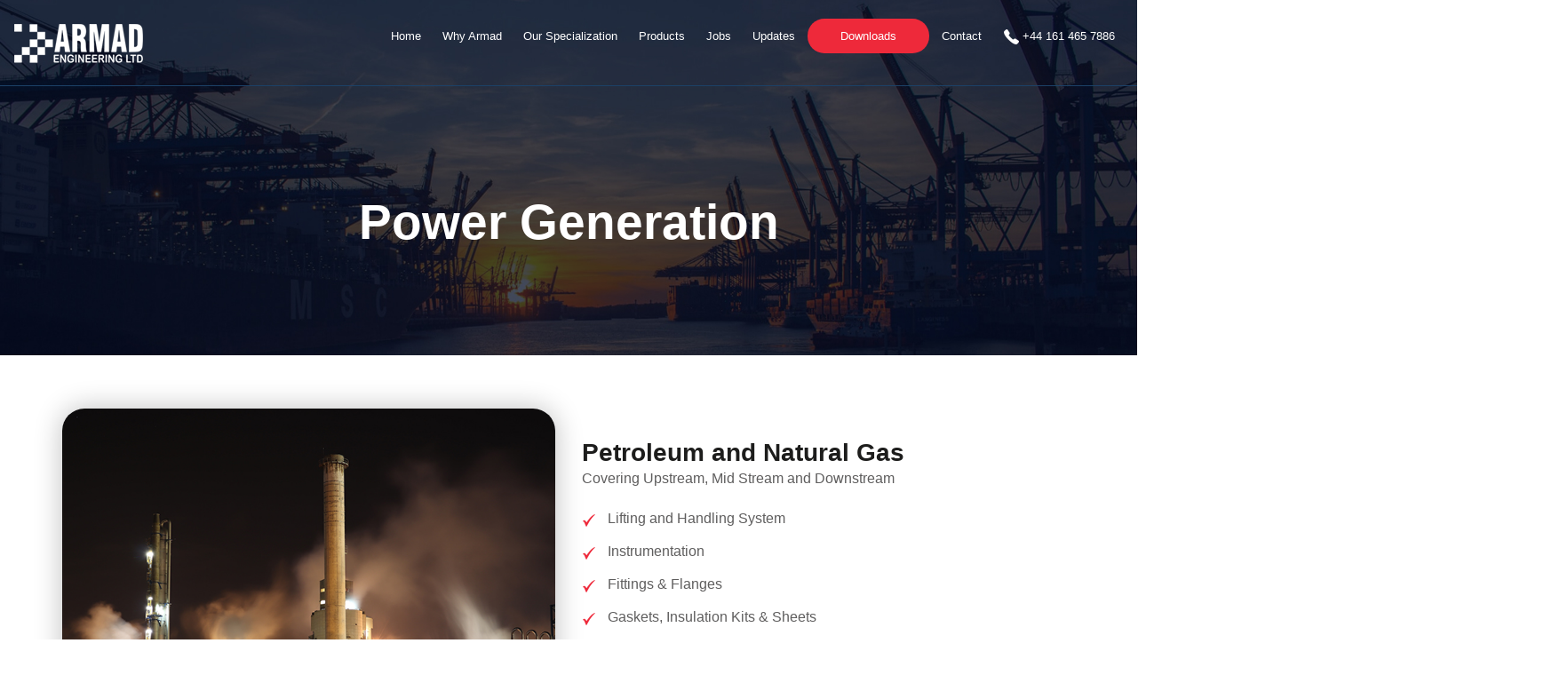

--- FILE ---
content_type: text/html
request_url: http://dev.armadengineering.co.uk/Power-Generation.html
body_size: 2594
content:
<!doctype html>
<html lang="en">
<head>
<meta charset="utf-8">
<meta http-equiv="X-UA-Compatible" content="IE=edge">
<meta name="viewport" content="width=device-width, initial-scale=1">
<!-- The above 3 meta tags *must* come first in the head; any other head content must come *after* these tags -->
<title>ARMAD ENGINEERING</title>

<!-- Css -->
<link rel="stylesheet" href="css/bootstrap.min.css">
<link rel="stylesheet" href="css/style.css">
<link href="css/aos.css" rel="stylesheet">
<link href="css/animation.css" rel="stylesheet">
<link href="css/font-awesome.min.css" rel="stylesheet">
<link href="css/owl.carousel.min.css" rel="stylesheet">

<!-- Fonts -->
<link href="https://fonts.googleapis.com/css2?family=Poppins:wght@100;200;300;400;500;600;700;800;900&display=swap" rel="stylesheet">

<!-- HTML5 shim and Respond.js for IE8 support of HTML5 elements and media queries -->
<!-- WARNING: Respond.js doesn't work if you view the page via file:// -->
<!--[if lt IE 9]>
      <script src="https://oss.maxcdn.com/html5shiv/3.7.3/html5shiv.min.js"></script>
      <script src="https://oss.maxcdn.com/respond/1.4.2/respond.min.js"></script>
    <![endif]-->
</head>
<body>

<!--header & slider-->
<div class="header-slider-main-wraper"> 
  
  <!--header-->
  <div class="header-wraper" data-aos="slide-down">
    <div class="container-fluid">
      <div class="row"> 
        
        <!--logo-->
        <div class="col-md-2">
          <div class="logo-wraper"> <a href="index.html"> <img src="images/logo.png" alt="logo"> </a> </div>
        </div>
        <!--logo--> 
        
        <!--navigation-->
        <div class="col-md-10">
          <div class="header-navigation-wraper">
            <ul>
              <li> <a href="index.html"> Home </a> </li>
              <li> <a href="why-armad.html"> Why Armad </a> </li>
              <li> <a href="area-served.html"> Our Specialization </a></li>
              <li> <a href="elements-engineering.html"> Products </a></li>
              <li> <a href="industry-served.html"> Jobs </a> </li>
              <li> <a href="news-listing.html"> Updates </a> </li>
              <li> <a href="downloads.html"> Downloads </a> </li>
              <li> <a href="contact.html"> Contact</a> </li>
              <li> <a href="#"> <img src="images/phone.png" alt="phone"> +44 161 465 7886 </a> </li>
            </ul>
          </div>
          
          <!--mobile navigation-->
          <div class="menusitebar-main-wraper">
            <input type="checkbox" class="check" id="checked">
            <label class="menu-btn" for="checked"> <span class="bar top"></span> <span class="bar middle"></span> <span class="bar bottom"></span> </label>
            <label class="close-menu" for="checked"></label>
            <nav class="drawer-menu">
              <ul>
                <li> <a href="index.html"> Home </a> </li>
                <li> <a href="why-armad.html"> Why Armad </a> </li>
               <li> <a href="area-served.html"> Our Specialization </a></li>
              <li> <a href="elements-engineering.html"> Products </a></li>
                <li> <a href="industry-served.html"> Jobs </a> </li>
                <li> <a href="news-listing.html"> Updates </a> </li>
                <li> <a href="images/emai-version.pdf"> Downloads </a> </li>
                <li> <a href="contact.html"> Contact</a> </li>
              </ul>
            </nav>
          </div>
          <!--//mobile navigation--> 
          
        </div>
        <!--navigation--> 
        
      </div>
    </div>
  </div>
  <!--//header--> 
  
  <!--slider-->
  <div class="inner-slider-wraper">
    <div class="inner-slider-image" style="background:url(images/bg-new.jpg) no-repeat bottom">
      <div class="container">
        <h1  data-aos="slide-up">  Power Generation </h1>
      </div>
    </div>
  </div>
  <!--//slider--> 
  
</div>
<!--//header & slider--> 

<!--content started-->
<div class="inner-content-wraper">
  <div class="why-armad-wraper why-new-pdfarmad-wraper">
    <div class="container">
      <div class="row">
        <div class="col-md-6">
          <div class="why-armad-image" style="background:url(images/why-armad-image4.jpg) no-repeat top"  data-aos="slide-right"> </div>
        </div>
        <div class="col-md-6">
          <div class="why-text-armad-text" data-aos="slide-left">
            <h2> Petroleum and Natural Gas </h2>
            <p>  Covering Upstream, Mid Stream and Downstream </p>
            <ul>
              <li> <img src="images/check-icon1.png"> Lifting and Handling System </li>
              <li> <img src="images/check-icon1.png"> Instrumentation </li>
              <li> <img src="images/check-icon1.png"> Fittings & Flanges</li>
              <li> <img src="images/check-icon1.png"> Gaskets, Insulation Kits & Sheets </li>
              <li> <img src="images/check-icon1.png"> Well head, Industrial & Pipeline Valves </li>
              <li> <img src="images/check-icon1.png"> Steam Traps, Strainers & Pressure Regulators </li>
            </ul>
          </div>
        </div>
      </div>
    </div>
  </div>
  <div class="why-armad-wraper">
    <div class="container">
      <div class="row">
        <div class="col-md-6">
          <div class="why-text-armad-text" data-aos="slide-right">
            <h2> Steel & Alloys </h2>
            <ul>
              <li> <strong>Covering special alloys and steel grades</strong> </li>
              <li> <img src="images/check-icon1.png"> Carbon Grades </li>
              <li> <img src="images/check-icon1.png"> Alloy Grades </li>
              <li> <img src="images/check-icon1.png"> Energy</li>
            </ul>
          </div>
        </div>
        <div class="col-md-6">
          <div class="why-armad-image" style="background:url(images/why-armad-image5.jpg) no-repeat top" data-aos="slide-left"> </div>
        </div>
      </div>
    </div>
  </div>
  
</div>
<!--content ends--> 

<!--footer started-->
<div class="footer-wraper">
  <div class="container"> 
    
    <!--footer logo-->
    <div class="footer-logo"> <img src="images/logo.png" alt="footer-logo"> </div>
    <!--footer logo--> 
    
    <!--footer middle-->
    <div class="footer-middle-wraper">
      <div class="container">
        <div class="row">
          <div class="col-md-3">
            <div class="footer-whatwedo-wraper">
              <h2>What We Do </h2>
              <p> Quis nostrud exercitation ullamco 
                aboris nisi ut aliquip ex ea commodo 
                consequat.Quis nostruullam  aliquip ex ea. </p>
            </div>
          </div>
          <div class="col-md-3">
            <div class="footer-links-wraper">
              <h2> Quick Links </h2>
              <ul>
                <li> <a href="#"> Home </a> </li>
                <li> <a href="#"> About Us </a> </li>
                <li> <a href="#"> News </a> </li>
                <li> <a href="#"> Contact </a> </li>
                <li> <a href="#"> Pirvacy Policy </a> </li>
                <li> <a href="#"> Term &amp; Conditions </a> </li>
              </ul>
            </div>
          </div>
          <div class="col-md-3">
            <div class="footer-links-wraper">
              <h2> Contact Info </h2>
              <ul>
                <li><p> Suite H2 | The Courtyard |  Earl Road | Cheadle Hulme SK8 6GN | United Kingdom.   </p></li>
                <li> +44 (0) 161 465 7886<br>
                 +44 (0) 161 533 0755 </li>
                <li> sales@armadengineering.co.uk</li>
                
              </ul>
            </div>
          </div>
        <div class="col-md-3">
            <div class="footer-links-wraper">
              <h2> Follow </h2>
              <a href="#"> <i class="fa fa-facebook" aria-hidden="true"></i> </a> <a href="#"> <i class="fa fa-twitter" aria-hidden="true"></i></a> <a href="#"> <i class="fa fa-instagram" aria-hidden="true"></i> </a> <a href="#"> <i class="fa fa-linkedin" aria-hidden="true"></i> </a> </div>
              
                  <div class="footer-logo-bottom"> <a href="#"><img src="images/logo1.png" alt="footer-logo" style=" margin-top: 10px; margin-bottom: 10px;"></a> <a href="https://eastcheshirechamber.co.uk/" target="_blank"><img src="images/logo2.gif" alt="footer-logo"></a>  </div>
          </div>
        </div>
      </div>
    </div>
    <!--footer middle--> 

    <!--copyright-->
    <div class="copy-right-wraper"> Copyright © 2020. All rights reserved. </div>
    <!--copyright--> 
    
  </div>
</div>
<!--footer ends--> 

<!-- jQuery (necessary for Bootstrap's JavaScript plugins) --> 
<script src="js/jquery-1.12.4.min.js"></script> 
<!-- Include all compiled plugins (below), or include individual files as needed --> 
<script src="js/aos.js"></script> 
<script src="js/bootstrap.min.js"></script> 
<script src="js/owl.carousel.min.js"></script> 
<script>
    $('.owl-carousel').owlCarousel({
  loop: true,
  margin: 35,
  nav: true,
  navText: [
    "<i class='fa fa-angle-left'></i>",
    "<i class='fa fa-angle-right'></i>"
  ],
  autoplay: true,
  autoplayHoverPause: true,
  responsive: {
    0: {
      items: 1
    },
    600: {
      items: 2
    },
    1000: {
      items: 3
    }
  }
})
</script> 

<!--animation--> 
<script>
AOS.init({
  easing: 'ease-in-quad',
});
 </script> 
<!--//animation-->

</body>
</html>

--- FILE ---
content_type: text/css
request_url: http://dev.armadengineering.co.uk/css/style.css
body_size: 6178
content:
top-tagline-slider@charset "utf-8";
/* CSS Document */
html, body {
	margin: 0;
	padding: 0;
	font-family: 'Poppins', sans-serif;
	overflow-x: hidden;
}
 body::-webkit-scrollbar-track {
 -webkit-box-shadow: inset 0 0 6px rgba(0,0,0,0.3);
 border-radius: 10px;
 background-color: #F5F5F5;
}
body::-webkit-scrollbar {
 width: 5px;
 background-color: #F5F5F5;
}
 body::-webkit-scrollbar-thumb {
 background-color: #ee293a;
}
h1, h2, h3, h4, h5, h6, p, ul, ol {
	margin: 0;
	padding: 0
}
a {
	text-decoration: none;
	transition: ease-in 0.3s;
	-moz-transition: ease-in 0.3s;
	-webkit-transition: ease-in 0.3s;
	-ms-transition: ease-in 0.3s;
	-o-transition: ease-in 0.3s;
}
.clear {
	clear: both;
}
img {
	max-width: 100%;
}
.custom-container {
	width: 1300px;
	margin: 0 auto
}
.owl-dots {
	display: none;
}
/* CSS Document */

/* CSS Header & slider */

.header-wraper {
	position: absolute;
	width: 100%;
	top: 0px;
	z-index: 1111111111;
	border-bottom: 1px solid rgb(28 65 103);
	padding: 25px 0px;
}
.header-navigation-wraper ul {
	text-align: right;
	list-style: none;
}
.header-navigation-wraper ul li {
	display: inline-block;
	margin:12px 20px
}
.header-navigation-wraper ul li:nth-child(54) {
	margin-left: 0px;
}
.header-navigation-wraper ul li:nth-child(7) {
	margin: 0px;
}

.header-navigation-wraper ul li a {
	color: #fff;
	font-size: 13px;
	text-decoration: none;
}
.header-navigation-wraper ul li button{
	background:none;
	border:none;
	color:#fff
}
.header-navigation-wraper ul li .dropdown-menu{
	text-align:left !important;
	padding:0 !important;
	margin:0 !important
}
.header-navigation-wraper ul li .dropdown-menu a{
	color:#000 !important;
	text-align:left !important;
	padding:0 !important;
	display:block !important;
}
.header-navigation-wraper ul li a:hover {
	color: #ee293a
}
.header-navigation-wraper ul li:nth-child(7) a {
	color: #fff;
	background: #ee293a;
	padding: 12px 37px;
	border-radius: 30px;
}
.header-navigation-wraper ul li:nth-child(7) a:hover {
	background: #fff;
	color: #ee293a
}
.header-navigation-wraper ul li:nth-child(8) {
}
.header-navigation-wraper ul li img {
	margin-top: -2px;
}
.social-icon a {
	display: inline-block;
	width: 35px;
	height: 35px;
	font-size: 13px;
	text-align: center;
	padding-top: 9px;
	margin-left: 5px;
	color: rgb(0, 0, 0) !important;
	background: rgb(255, 255, 255);
	border-radius: 50%;
}
.upload-content-button{
    margin-bottom: 60px;
    
}
.social-icon a:hover {
	background: #ee293a;
	color: #fff !important
}
.slider-text-image-wraper {
	height: 100vh;
	padding-top: 250px
}
.slider-text-wraper .top-tagline-slider {
	text-transform: uppercase;
	color: rgb(255, 255, 255);
	letter-spacing: 2px;
	font-size: 20px;
	font-weight: 600;
	background: rgb(229, 35, 40);
	padding: 8px 20px;
	border-radius: 8px;
}
.top-tagline-slider img{
        width: 20%;
    
}
.slider-text-image-wraper h2 {
	color: rgb(255, 255, 255);
	font-size: 40px;
	font-weight: 900;
	margin-top: 20px;
	margin-bottom: 35px;
}
.slider-text-image-wraper h2 strong {
	border-bottom: 2px solid #ee293a;
	font-weight:900
}
.slider-text-image-wraper p {
	font-size: 18px;
	color: rgb(255, 255, 255);
	font-weight: 300;
	line-height: 30px;
	padding-bottom: 45px;
	padding-top: 10px;
}
.button-slider-wrp a {
	color: #fff;
	font-size: 16px;
	background: #ee293a;
	padding: 15px 45px;
	border-radius: 30px;
	text-decoration: none;
}
.button-slider-wrp a:hover {
	background: #fff;
	color: #ee293a
}
.carousel-control {
	width: 7%;
	opacity: 0.9;
}
.carousel-control span {
	padding-top: 18px;
	width: 50px !important;
	height: 50px !important;
	opacity: 0.9 !important;
	font-size: 12px !important;
	border-radius: 50%;
	border-width: 1px;
	border-style: solid;
	border-color: rgb(255, 255, 255);
	border-image: initial;
}
.slider-video-wraper {
	overflow: hidden;
	background: #0000008c;
	position: relative;
	height: 100vh
}
.slider-video-wraper video {
	width: 100%;
	height: 120vh;
	position: absolute;
	top: 0;
	z-index: 9;
	object-fit: cover;
	opacity: 0.09
}
.slider-text-image-wraper {
	position: absolute;
	z-index: 100000;
	top: 0;
	width: 100%;
	height: 100vh;
}
.inner-slider-image {
	height: 400px;
	background-size: cover !important;
	padding-top: 220px
}
.inner-slider-image h1 {
	font-size: 55px;
	color: #fff;
	font-weight: bold;
	text-align: center;
}
#scroll {
	text-align: center;
	margin: 0 auto;
	color: white;
	padding-top: 0px;
	font-size: 40px;
	line-height: 26px;
	cursor: pointer;
	position: absolute;
	right: 50%;
	-webkit-transition: -webkit-transform 0.6s ease;
	-moz-transition: -moz-transform 0.6s ease;
	transition: transform 0.6s ease;
	color: #fff;
	bottom: 85px;
}
#scroll.clicked {
	-webkit-transform: rotate(360deg);
	-moz-transform: rotate(360deg);
	-o-transform: rotate(360deg);
	-ms-transform: rotate(360deg);
}
#scroll.rotate {
	-webkit-transform: rotate(180deg);
	-moz-transform: rotate(180deg);
	-o-transform: rotate(180deg);
	-ms-transform: rotate(3180deg);
}
#scroll a {
	position: relative;
	bottom: -10px;
	text-decoration: none;
	color: #fff;
}
.arrow-bounce {
	-webkit-animation: arrow 1s infinite;
	-moz-animation: arrow 1s infinite;
	-o-animation: arrow 1s infinite;
	animation: arrow 1s infinite;
	animation-timing-function: cubic-bezier(0.4, 0, 0.6, 1);
}
 @-webkit-keyframes arrow {
 0% {
 bottom: -13px;
}
 50% {
 bottom: -8px;
}
 100% {
 bottom: -13px;
}
}
@-moz-keyframes arrow {
 0% {
 bottom: -13px;
}
 50% {
 bottom: -8px;
}
 100% {
 bottom: -13px;
}
}
@keyframes arrow {
 0% {
 bottom: -13px;
}
 50% {
 bottom: -8px;
}
 100% {
 bottom: -13px;
}
}
/* CSS Header & slider */

/* CSS Header & slider */

.client-about-wraper {
	padding: 80px 0px;
	background: url(../images/Bg-2.png) bottom no-repeat;
	background-repeat: no-repeat;
	background-size: cover;
	overflow: hidden;
}
.about-image-wrp {
	height: 600px;
	background-size: cover !important;
	border-radius: 10px;
}
.about-text-detail-wraper {
	margin-top: 25px;
}
.about-text-detail-wraper h3 {
	font-size: 18px;
	letter-spacing: 3px;
	text-transform: uppercase;
	margin-bottom: 10px;
	color: rgb(229, 35, 40);
}
.about-text-detail-wraper h1 {
	font-size: 36px;
	color: rgb(29, 29, 28);
	font-weight: bold;
	padding-bottom: 35px;
}
.about-text-detail-wraper h1 span {
	border-bottom: 2px solid #ee293a;
	padding-bottom: 15px;
}
.about-text-detail-wraper p {
	color: rgb(95, 94, 94);
	font-size: 16px;
	line-height: 30px;
}
.button-reads-contact-wrp {
	margin-top:30px;
}
.button-reads-contact-wrp a {
	color: rgb(255, 255, 255);
	font-size: 16px;
	margin-right: 15px;
	background: rgb(29, 29, 27);
	padding: 15px 35px;
	border-radius: 30px;
	text-decoration: none;
}
.contact-button {
	background: #ee293a !important
}
.services-offer-wraper {
	padding: 100px 0px 300px 0;
	background: url(../images/bg-services.jpg) top center no-repeat;
	background-size: cover !important;
	background-attachment: fixed
}
.services-offer-wraper h2 {
	color: #fff;
	font-size: 32px;
	color: #fff;
	font-weight: bold;
	line-height: 44px;
	border-right: 1px solid #fff;
}
.services-offer-wraper p {
	font-size: 16px;
	color: rgb(255, 255, 255);
	font-weight: 300;
	line-height: 24px;
	padding-bottom: 22px;
	padding-right: 130px;
	padding-top: 18px
}
.services-carousel-wraper {
	margin-top: 100px;
}
.owl-nav {
	position: absolute;
	top: 150px;
	width: 100%;
}
.owl-nav .owl-prev {
	left: -85px !important;
	position: absolute;
	outline: none;
}
.owl-nav .owl-next {
	right: -85px !important;
	position: absolute;
	outline: none;
}
.owl-nav i {
	font-size: 20px;
	border: none;
	width: 45px;
	height: 45px;
	border-radius: 50%;
	background: #fff;
	padding-top: 12px;
	color: #000;
}
.services-listing-wraper {
	border-radius: 8px !important;
	overflow: hidden;
}
.services-listing-wraper a {
	text-decoration: none;
}
.services-listing-wraper .service-image-wrp {
	height: 280px;
	background-size: cover !important;
	position: relative;
	overflow: hidden;
}
.service-text-wraper {
	background: rgb(29 29 27)
}
.service-text-wraper .services-icon {
	width: 80px;
	height: 70px;
	background: #ee293a;
	float: left;
	text-align: center;
	padding-top: 10px;
	margin-right: 25px
}
.service-text-wraper h3 {
	color: #fff;
	font-size: 20px;
	padding-top: 22px
}
.text-service-hover {
	background-color: rgba(0,0,0,0.90);
	padding: 35px;
	height: 280px;
	color: #fff;
	font-size: 14px;
	line-height: 28px;
	position: absolute;
	top: -280px;
	width:100%
}
.text-service-hover span{
	display:block;
	font-size:14px;
}
.text-service-hover span i{
	margin-right:5px;
}
.services-listing-wraper:hover .service-text-wraper {
	background: #ee293a;
	transition: ease-in 0.5s;
	-moz-transition: ease-in 0.5s;
	-webkit-transition: ease-in 0.5s;
	-ms-transition: ease-in 0.5s;
	-o-transition: ease-in 0.5s;
}
.services-listing-wraper:hover .services-icon {
	background: rgb(29, 29, 27);
	transition: ease-in 0.5s;
	-moz-transition: ease-in 0.5s;
	-webkit-transition: ease-in 0.5s;
	-ms-transition: ease-in 0.5s;
	-o-transition: ease-in 0.5s;
}
.services-listing-wraper:hover .text-service-hover {
	top: 0;
	transition: ease-in 0.5s;
	-moz-transition: ease-in 0.5s;
	-webkit-transition: ease-in 0.5s;
	-ms-transition: ease-in 0.5s;
	-o-transition: ease-in 0.5s;
}
.search-service-image {
	margin-top: -220px;
}
.search-service-image .container-fluid {
	margin: 0 25px
}
.search-service-image ul {
	list-style: none;
}
.search-service-image ul li {
}
.search-service-image ul li .search-services-image {
	height: 400px;
	border-radius: 8px;
	background-size: cover !important
}
.our-specialization-wraper {
	padding: 80px 0 0 0;
	background: url(../images/pattern-2.png) no-repeat top;
	background-size:cover
}
.our-specialization-wraper h2 {
	font-size: 36px;
	color: rgb(29, 29, 28);
	font-weight: bold;
	padding-bottom: 5px;
	text-align: center;
}
.our-specialization-wraper p {
	color: rgb(95, 94, 94);
	font-size: 16px;
	line-height: 30px;
	text-align: center;
}
.speciallist {
	display: inline-block;
	position: relative;
	margin-left: 95px
}
.speciallist span {
	position: absolute;
	width: 490px;
	font-size: 16px;
	color: rgb(29, 29, 28);
	font-weight: 700;
	padding-bottom: 0;
	left: -33px;
	bottom: -10px;
	display: block;
	text-transform: capitalize;
	font-family: 'Arimo', sans-serif;
}
.special-listing-wraper {
	margin-top: 80px;
}
.speciallist-bar {
	width:100%;
	height: 50px;
	background: #ee293a;
	text-align: center
}
.speciallist-bar strong {
	background: #1d1d1b;
	text-align: center;
	margin-top: 5px;
	color: #fff;
	position: relative;
	top: 5px;
	padding: 10px 5px;
}
.image-special-image {
	text-align: center;
}
.speciallist:hover .speciallist-bar {
	background: #1d1d1b;
	transition: ease-in 0.5s;
	-moz-transition: ease-in 0.5s;
	-webkit-transition: ease-in 0.5s;
	-ms-transition: ease-in 0.5s;
	-o-transition: ease-in 0.5s;
}
.speciallist:hover span {
	color: #ee293a;
	transition: ease-in 0.5s;
	-moz-transition: ease-in 0.5s;
	-webkit-transition: ease-in 0.5s;
	-ms-transition: ease-in 0.5s;
	-o-transition: ease-in 0.5s;
}
.call-to-action-wraper {
	background: #1d1d1b url(../images/bg-image-32.jpg) no-repeat bottom;
	height: 260px;
	background-size: cover;
	padding-top: 64px;
	padding-left: 190px
}
.call-to-action-wraper h2 {
	font-size: 36px;
	color: #fff;
	margin-bottom: 45px;
	font-weight: bold;
}
.call-to-action-wraper h2 span {
	border-bottom: 2px solid #ee293a;
	padding-bottom: 15px;
}
.call-to-action-image {
	position: absolute;
	bottom: -195px;
	right: 0;
	width: 75%;
}
.call-to-action-wraper p {
    font-size: 12px;
    color: #fff;
    line-height: 22px;
}
.button-callto-action {
	text-align: center;
	margin-top: 60px
}
.button-callto-action a {
	color: rgb(255, 255, 255);
	font-size: 16px;
	margin-right: 15px;
	background: rgb(29, 29, 27);
	padding: 15px 35px;
	border-radius: 30px;
	text-decoration: none;
	background: #ee293a;
}
.button-callto-action a:hover {
	background: #fff;
	color: #ee293a
}
.area-served-wraper {
	background: url(../images/bg12.jpg) no-repeat top;
	padding: 80px 0 50px 0;
	background-size: cover
}
.area-servied-inner-wrp {
	height: 600px;
	background: url(../images/bg-served.jpg) no-repeat top;
	background-size: cover;
	padding: 65px;
	border-radius: 30px
}
.area-servied-inner-wrp h2 {
	font-size: 46px;
	font-weight: bold;
	color: #fff;
	margin-bottom: 20px
}
.area-servied-inner-wrp h2 span {
	border-bottom: 2px solid #fff;
	padding-bottom: 5px
}
.area-servied-inner-wrp p {
    font-size: 13px;
    color: rgb(255, 255, 255);
    font-weight: 300;
    line-height: 22px;
    padding-bottom: 30px;
    padding-right: 90px;
    padding-top: 25px;
}
.area-servied-inner-wrp ul {
	list-style: none;
}
.area-servied-inner-wrp ul li {
	font-size: 16px;
	color: rgb(255, 255, 255);
	font-weight: 300;
	padding-bottom: 10px;
}
.area-servied-inner-wrp ul li i {
	margin-right: 5px;
}
.button-area-served {
	margin-top: 45px
}
.button-area-served a {
	color: rgb(255, 255, 255);
	font-size: 16px;
	margin-right: 15px;
	padding: 15px 35px;
	border-radius: 30px;
	text-decoration: none;
	background: #1d1d1b;
}
.area-served-image {
	height: 470px;
	border-radius: 20px;
	background-size: cover !important;
	width: 700px;
	margin-left: -80px;
	box-shadow: 0px 0 26px -4px #272727;
}
.company-wraper {
	padding-bottom: 50px
}
.company-wraper ul {
	list-style: none;
}
.company-logo a{
	display:block;
	text-decoration:none;
	text-align:center;
}
.company-logo span{
	display:block;
	text-align:center;
	color:#000;
	font-size:16px
}
.company-wraper ul li {
	opacity: 0.6;
	text-align: center
}
.company-wraper .owl-nav{
	top:30px !important
}
.company-wraper .owl-nav i{
	background:#ee293a !important;
	color:#fff !important;
}
.company-wraper ul li:hover {
	opacity: 0.9;
	transition: ease-in 0.5s;
	-moz-transition: ease-in 0.5s;
	-webkit-transition: ease-in 0.5s;
	-ms-transition: ease-in 0.5s;
	-o-transition: ease-in 0.5s;
}
.inner-contact-form-wrp {
	background: #fff;
	padding: 45px;
	margin-top: -250px;
	position: relative;
	z-index: 11;
	border-radius: 8px;
	box-shadow: 0px 0px 30px 1px #e6e6e6;
	margin-bottom: 30px
}
.inner-contact-form-wrp h1 {
	font-size: 36px;
	font-weight: 700;
	color: #192026;
	margin-bottom: 40px;
}
.inner-about-wraper {
	padding: 40px 0
}
.inner-about-wraper .about-text-image-wraper {
	margin-top: 25px
}
.inner-about-content-wraper {
	padding: 40px 0;
}
.display-on-mobile {
	display: none;
}
.inner-blog-main-wraper {
	padding: 40px 0;
}
.inner-blog-main-wraper ul li {
	margin-bottom: 25px
}
.inner-contact-form-wrp .form-group {
}
.inner-contact-form-wrp .form-control {
	height: 60px;
	padding-left: 25px;
	background: #f5f5f5;
	border: none;
	outline: none;
	box-shadow: none;
	outline: none;
	border-radius: 8px
}
.text-area-group .area-control {
	padding-left: 25px;
	background: #f5f5f5;
	border: none;
	outline: none;
	box-shadow: none;
	outline: none;
	width: 100%;
	padding-top: 15px;
	border-radius: 8px
}
.form-button-contorl {
	text-align: right;
	margin-top: 15px
}
.form-button-contorl .send-message {
	color: #fff;
	background: #ee293a;
	padding: 12px 37px;
	border-radius: 30px;
	border: none;
	outline: none;
}
.form-button-contorl .send-message:hover {
	background: #192026;
}
.contact-info-wrp {
	padding: 40px 0
}
.contact-info-wrp ul {
	list-style: none;
}
.contact-info-wrp ul li {
}
.contact-info-wrp ul li .listing-contact-wrp {
	text-align: center
}
.contact-info-wrp ul li .listing-contact-wrp .listing-contact-icon {
	margin-bottom: 8px
}
.contact-info-wrp ul li .listing-contact-wrp h3 {
	font-size: 18px;
	font-weight: bold;
	margin-bottom: 5px
}
.site-listing-main-wraper {
	padding: 60px 0;
}
.site-listing-heading {
	background: url(../images/site-listing-bg.jpg) no-repeat top;
	background-size: cover !important;
	padding: 25px;
	border-radius: 10px;
	height: 665px
}
.site-listing-heading h3 {
	color: #000;
	margin-bottom: 15px;
	border-bottom: 1px solid #000;
	padding-bottom: 15px
}
.site-listing-heading a {
	display: block;
	color: #000;
	font-size: 14px;
	text-decoration: none;
	padding-bottom: 10px
}
.site-listing-heading a:hover {
	color: #fff
}
.inner-element-wraper {
	padding: 80px 0;
}
.content-elemnet-text-wraper {
}
.content-elemnet-text-wraper ul {
	list-style: none;
}
.content-elemnet-text-wraper ul li {
	margin-bottom: 30px
}
.content-elemnet-text-wraper ul li h2 {
	font-size: 28px;
	color: rgb(29, 29, 28);
	font-weight: bold;
	padding-bottom: 5px;
}
.content-elemnet-text-wraper ul li p {
	color: rgb(95, 94, 94);
	font-size: 16px;
	line-height: 28px;
}
.element-image-wrp {
	height: 600px;
	background-size: cover !important;
}
.why-armad-wraper {
	padding: 60px 0;
}
.why-armad-image {
    height: 380px;
    background-size: cover !important;
    border-radius: 25px;
    box-shadow: 0px 0px 31px 1px #c3c3c3;
}
.why-text-armad-text {
	padding-top: 35px
}
.why-text-armad-text h2 {
	font-size: 28px;
	color: rgb(29, 29, 28);
	font-weight: bold;
	padding-bottom: 15px;
}
.why-text-armad-text p {
	color: rgb(95, 94, 94);
	font-size: 16px;
	line-height: 28px;
}
.why-text-armad-text ul{
	list-style:none;
}
.why-text-armad-text ul li{
	    color: rgb(95, 94, 94);
    font-size: 16px;
	margin-bottom:15px
}
.why-text-armad-text ul li img{
    margin-right: 14px;
    float: left;
    margin-top: 6px;
    margin-bottom: 15px;
}
.drawer-menu {
	box-sizing: border-box;
	position: fixed;
	top: 0;
	right: 0;
	width: 300px;
	height: 100vh;
	padding: 90px 0;
	overflow: auto;
	background:#001325;
	-webkit-transition-property: all;
	transition-property: all;
	-webkit-transition-duration: .5s;
	transition-duration: .5s;
	-webkit-transition-delay: 0s;
	transition-delay: 0s;
	-webkit-transform-origin: right center;
	-ms-transform-origin: right center;
	transform-origin: right center;
	-webkit-transform: perspective(500px) rotateY(-90deg);
	transform: perspective(500px) rotateY(-90deg);
	opacity: 0;
	box-shadow: 0px 0px 25px 0px #181818;
}
.drawer-menu li {
	text-align: left !important;
	display: block !important
}
.drawer-menu li a {
	display: block;
	height: 45px;
	line-height: 45px;
	font-size: 16px !important;
	font-weight: 300;
	color: #fff;
	-webkit-transition: all .8s;
	transition: all .8s;
	padding-left: 40px;
	font-family: 'Poppins', sans-serif;
}
.drawer-menu .fa-caret-down {
	position: relative;
	right: 30px;
	top: 14px
}
.drawer-menu li a:hover {
	background: #fff;
	color: #000;
}
.footer-logo-bottom{
    text-align: center;
    }
    
    .footer-logo-bottom a{
    border-radius: 10px;
    overflow: hidden;
    padding: 14px;
    display: block;
    background: #fff;
    margin-bottom: 15px;
    width: 73%;
    text-align: center;
    margin-top: 15px;
    margin-left: 46px;
    }    
/* checkbox */
.check {
	display: none;
}
/* menu button - label tag */
.menu-btn {
	position: fixed;
	display: block;
	top: 30px;
	right: 26px;
	display: block;
	width: 40px;
	font-size: 10px;
	text-align: center;
	cursor: pointer;
	z-index: 100000
}
.bar {
	position: absolute;
	top: 0;
	left: 0;
	display: block;
	width: 35px;
	height: 3px;
	background: #ffffff;
	-webkit-transition: all .5s;
	transition: all .5s;
	-webkit-transform-origin: left top;
	-ms-transform-origin: left top;
	transform-origin: left top;
}
.bar.middle {
	top: 10px;
	opacity: 1;
}
.bar.bottom {
	top: 20px;
	-webkit-transform-origin: left bottom;
	-ms-transform-origin: left bottom;
	transform-origin: left bottom;
}
.menu-btn__text {
	position: absolute;
	bottom: -15px;
	left: 0;
	right: 0;
	margin: auto;
	color: #fff;
	-webkit-transition: all .5s;
	transition: all .5s;
	display: block;
	visibility: visible;
	opacity: 1;
}
.menu-btn:hover .bar {
}
.close-menu {
	position: fixed;
	top: 0;
	right: 300px;
	width: 100%;
	height: 100vh;
	background: rgba(0,0,0,0);
	cursor: url(http://theorthodoxworks.com/demo/images/cross.svg), auto;
	-webkit-transition-property: all;
	transition-property: all;
	-webkit-transition-duration: .3s;
	transition-duration: .3s;
	-webkit-transition-delay: 0s;
	transition-delay: 0s;
	visibility: hidden;
	opacity: 0;
}
/* checked */
.check:checked ~ .drawer-menu {
	-webkit-transition-delay: .3s;
	transition-delay: .3s;
	-webkit-transform: none;
	-ms-transform: none;
	transform: none;
	opacity: 1;
	z-index: 2;
}
.check:checked ~ .contents {
	-webkit-transition-delay: 0s;
	transition-delay: 0s;
	-webkit-transform: translateX(-300px);
	-ms-transform: translateX(-300px);
	transform: translateX(-300px);
}
.check:checked ~ .menu-btn .menu-btn__text {
	visibility: hidden;
	opacity: 0;
}
.check:checked ~ .menu-btn .bar.top {
	width: 56px;
	-webkit-transform: rotate(45deg);
	-ms-transform: rotate(45deg);
	transform: rotate(45deg);
}
.check:checked ~ .menu-btn .bar.middle {
	opacity: 0;
}
.check:checked ~ .menu-btn .bar.bottom {
	width: 56px;
	top: 40px;
	-webkit-transform: rotate(-45deg);
	-ms-transform: rotate(-45deg);
	transform: rotate(-45deg);
}
.check:checked ~ .close-menu {
	-webkit-transition-duration: 1s;
	transition-duration: 1s;
	-webkit-transition-delay: .3s;
	transition-delay: .3s;
	background-color: rgba(0,0,0,0.5);
	visibility: visible;
	opacity: 1;
	z-index: 3;
}
.drawer-menu ul {
	list-style: none;
}
.drawer-menu ul li a {
	text-decoration: none;
	font-size: 14px !important;
}

.search-listing-filters {
	position: relative;
}
.filter-button-toogle {
	position: absolute;
	top: -55px;
	right: 34px;
}
.special-new-listing-wrp{
	padding:60px 0
}
.special-new-listing-wrp .special-new-list{
	margin-bottom:30px
}
.bar-special-new-wrp{
	background:#000;
	height:30px;
	position:relative;
	overflow:hidden
}
.special-new-list strong{
	color:#ee293a;
}
.bar-special-new-wrp strong{
    background: #ee293a;
    height: 30px;
    position: absolute;
    left: -556px;
    display: block;
    width: 100%;
}
.special-new-list:hover strong{
	left:0;
		transition: ease-in 0.7s;
	-moz-transition: ease-in 0.7s;
	-webkit-transition: ease-in 0.7s;
	-ms-transition: ease-in 0.7s;
	-o-transition: ease-in 0.7s;
}
.special-new-list span{
	font-weight:500;
	font-size:14px;
	display:block;
	margin-bottom:5px;
	color:#000
}
.our-specialization-wraper ul{
	list-style:none;
	padding:60px 0 180px 0
}
.our-specialization-wraper ul li{
    display: inline-block;
    width:19%
}
.our-specialization-wraper ul li:nth-child(2){
	position:relative;
	top:85px;
}
.our-specialization-wraper ul li:nth-child(4){
	position:relative;
	top:85px;
}

.our-specialization-wraper ul li .listing-specialization-wraper{
	text-align:center
}
.listing-specialization-wraper .listing-specialization-icon{
    width: 100px;
    height: 100px;
    border-radius: 50%;
    background: #fff;
    margin: 0 auto;
    margin-bottom: 15px;
    font-size: 36px;
    font-weight: bold;
    padding-top: 26px;
    box-shadow: 0px 0px 7px 1px #c1c1c1;
	color: #ee293a;
}

.our-specialization-wraper ul li:nth-child(2) .listing-specialization-icon{
	background: #ee293a;
	color:#fff
}
.our-specialization-wraper ul li:nth-child(4) .listing-specialization-icon{
	background: #ee293a;
	color:#fff
}

.listing-specialization-wraper:hover .listing-specialization-icon{
	background:#ee293a;
	color:#fff;
	font-size:30px;
	padding-top:32px;
			transition: ease-in 0.2s;
	-moz-transition: ease-in 0.2s;
	-webkit-transition: ease-in 0.2s;
	-ms-transition: ease-in 0.2s;
	-o-transition: ease-in 0.2s;
}
.listing-specialization-wraper h3{
	font-size: 13px;
    font-weight: bold;
    line-height: 18px;
}
.blog-listing-main-wraper{
	background:#f5f5f5;
	padding:60px 0
}
.blog-listing-main-wraper h2{
    font-size: 36px;
    color: rgb(29, 29, 28);
    font-weight: bold;
    padding-bottom: 5px;
    text-align: center;
	margin-bottom:40px
}
.latest-new-listing-wrp{
	background:#fff;
	border-radius:10px;
	overflow:hidden
}
.latest-new-listing-wrp .latest-new-listing-image{
	height:200px;
	background-size:cover !important;
}
.latest-new-listing-wrp a{
	text-decoration:none;
	display:block;
}
.latest-new-text-wrp{
	padding:25px 25px 20px 25px;
}
.latest-new-text-wrp h4{
	font-size:20px;
	color:#000;
	margin-bottom:10px
}
.latest-new-text-wrp p{
	font-size:14px;
	color:#666;
	line-height:22px;
	border-bottom:1px solid #ddd;
	padding-bottom:10px;
	height: 50px;
    overflow: hidden;
}
.date-new-wrp{
	text-align:center;
	padding-top:20px;
	font-size:16px;
	color:#ee293a;
	font-weight:bold;
}
.news-detail-wraper{
	padding:60px 0
}
.news-detail-wraper .new-detail-image-wraper{
	height:500px;
    border-radius: 25px;
    box-shadow: 0px 0px 31px 1px #c3c3c3;
	background-size:cover !important
}
.news-detail-wraper h3{
	font-size:28px;
	margin-bottom:25px;
	margin-top:15px;
	font-weight:bold;
    color: rgb(29, 29, 28);
}
.news-detail-wraper p{
	font-size:14px;
	line-height:26px;
}
.new-date{
	margin-top:30px;
	font-size:18px;
	color:#ee293a
}
.new-updates-listing-wraper{
	padding:60px 0 20px 0
}
.new-updates-listing-wraper .latest-new-listing-wrp{
	box-shadow:0px 0px 30px 0px #c3c3c3;
	margin-bottom:40px
}
.blog-listing-main-wraper .button-reads-contact-wrp{
    text-align: center;
}
.blog-listing-main-wraper .button-reads-contact-wrp a{

    background: #ee293a;
}
.service-poups-wraper .modal {
	padding-right:0 !important
}
.modal-open{
	padding-right:0 !important
}

.service-poups-wraper .modal-dialog{
    width: 100%;
    margin-top: 0;
}
.dowload-link-wrpaer{
	padding:60px 0;
}
.dowload-link-wrpaer a{
	font-size:16px;
	display:block;
	margin-bottom:15px
}
.specializtion-inner-wraper{
}
.specializtion-inner-wraper {
	background:none !important;
	padding:60px 0 60px 0
}
.specializtion-inner-wraper ul{
	list-style:none
}
.specializtion-inner-wraper ul li{
}
.specializtion-inner-wraper ul li .listing-main-text{
padding: 25px;
    text-align: center;
    box-shadow: 0px 0px 20px 1px #dcdcdc;
    border-radius: 10px;
    background: #fff;
    margin-bottom: 30px;

}
.listing-main-text span{
	font-weight:bold;
	display:block;
	margin-top:15px
}

.area-servedinner-wraper{
	background:#ee293a;
	padding:40px 0
}
.area-servedinner-wraper h3{
	    font-size: 46px;
    font-weight: bold;
    color: #fff;
	margin-bottom:15px
}
.area-servedinner-wraper p{
    font-size: 13px;
    color: rgb(255, 255, 255);
    font-weight: 300;
    line-height: 22px;
    padding-right: 90px;
}
.area-servedinner-wraper a{
	font-size:28px;
	color:#fff;
	text-decoration:none;
	font-weight:bold;
	display:block;
	margin-top:40px
}
.why-new-pdfarmad-wraper h2{
	padding-bottom:0;
}
.why-new-pdfarmad-wraper p{
	padding-bottom:20px;
}
.element-engering-wraper{
	background:url(../images/element-bg.jpg) no-repeat top;
	padding:80px 0;
	background-size:cover !important
}

.element-engering-wraper h2{
	color:#ee293a;
	font-size:36px;
	font-weight:bold;
}
.element-engering-wraper ul{
	list-style:none;
}
.element-engering-wraper ul li{
	padding-top:35px
}
.element-engering-wraper ul li h3{
	color:#ee293a;
	font-size:25px;
	font-weight:300;
	margin-bottom:5px
}
.element-engering-wraper ul li p{
	font-size:14px
}

.footer-wraper {
	background: #101010;
	padding: 60px 0 25px 0;
	background-size: cover !important
}
.footer-logo {
	text-align: center;
	border-bottom: 1px solid #292929;
	padding-bottom: 50px;
}
.footer-middle-wraper {
	border-top: 1px solid #292929;
	border-bottom: 1px solid #292929;
	margin-top: 2px;
	padding: 60px 0
}
.footer-middle-wraper {
}
.footer-middle-wraper .footer-whatwedo-wraper {
}
.footer-whatwedo-wraper h2 {
	font-size: 22px;
	color: #fff;
	margin-bottom: 25px
}
.footer-whatwedo-wraper p {
	color: #989898;
	font-size: 13px;
	font-family: 'Roboto', sans-serif;
	font-weight: 300;
	line-height: 22px
}
.footer-links-wraper {
	margin-left: 50px;
}
.footer-links-wraper h2 {
	font-size: 22px;
	color: #fff;
	margin-bottom: 25px
}
.footer-links-wraper ul {
	list-style: none;
}
.footer-links-wraper ul li {
	color: #989898;
	font-size: 13px;
	font-family: 'Roboto', sans-serif;
	font-weight: 300;
	margin-bottom: 5px
}
.footer-links-wraper ul li a {
	color: #989898;
	font-size: 13px;
	font-family: 'Roboto', sans-serif;
	font-weight: 300;
	text-decoration: none;
}
.footer-links-wraper ul li a:hover {
	color: #fff;
}
.footer-links-wraper a {
	color: #989898;
	font-size: 16px;
	margin-right: 10px;
	text-decoration: none;
}
.footer-links-wraper a:hover {
	color: #fff;
}
.copy-right-wraper {
	text-align: center;
	border-top: 1px solid #292929;
	margin-top: 2px;
	padding-top: 25px;
	color: #fff;
	font-family: 'Roboto', sans-serif;
}
.menusitebar-main-wraper{
	display:none;
}

/* CSS media screens started */

@media (max-width:1500px) and (min-width:1170px) {
.header-navigation-wraper ul li {
    margin: 5px 20px;
}

	
.social-icon a{
	padding-top:10px;
}
.slider-text-image-wraper {
    padding-top: 270px;
}
.call-to-action-wraper{
	padding-left:0;
}
.call-to-action-image{
	display:none;
}
.area-served-image{
	width:600px;
}
.area-served-wraper{
	background:#fff;
}
}

@media (max-width:1300px) and (min-width:1170px) {
.header-navigation-wraper ul li {
    margin: 5px 10px;
}
.call-to-action-wraper{
	padding-left:0;
}
.speciallist {
    margin-left: 70px;
}
.special-new-list span{
	font-size:12px;
}
}
@media screen and (max-width:1169px) {
.header-navigation-wraper{
	display:none;
}
.our-specialization-wraper ul li{
        width: 45%;

    margin-bottom: 30px;
}
.our-specialization-wraper ul li:nth-child(2){
    top:0;
}
.our-specialization-wraper ul li:nth-child(4){
     top:0;
    
}
.slider-text-image-wraper{
	padding-top:250px;
	text-align:center;
}
.menusitebar-main-wraper{
	display:block;
}
.menu-btn{
	top:36px
}
.about-text-detail-wraper h1 span{
	border:none;
}
.about-text-detail-wraper p{
	font-size:14px;
	line-height:26px;
}
.services-offer-wraper h2{
	    font-size: 26px;
		line-height:36px
}
.about-text-detail-wraper h1{
	    font-size: 26px;
		line-height:36px;
		padding-bottom:10px
}
.our-specialization-wraper h2{
	    font-size: 26px;
}
.services-offer-wraper p{
	font-size:14px;
	padding-top:11px;
	padding-right:0
}

.services-carousel-wraper{
	margin-top:30px;
}
.services-listing-wraper .service-image-wrp{
	height:210px;
}
.owl-nav{
	display:none;
}
.search-service-image{
	display:none;
}
.services-offer-wraper{
	padding:60px 0;
}
.service-text-wraper h3 {
    font-size: 15px;
    padding-top: 28px;
}
.speciallist {
    margin-left: 70px;
}
.call-to-action-wraper{
	padding-left:0;
	height:auto;
	padding:35px 0
}
.call-to-action-image{
	display:none;
}
.button-callto-action{
	text-align:right;
}
.area-served-wraper{
	background:#fff;
}
.area-served-image{
	width:500px;
}
.call-to-action-wraper h2{
	font-size:26px;
}
.call-to-action-wraper p{
	font-size:14px;
}
.special-new-list span{
	font-size:12px;
	display:block
}
.special-new-list strong{
	display:block;
    float: none !important;
}
.special-new-listing-wrp{
	padding-bottom:0;
}
}
@media screen and (max-width:980px) {
	
.services-offer-wraper h2{
	text-align:center;
}
.services-offer-wraper p{
	text-align:center;
}
.about-image-wrp{
	height:300px;
}
.special-listing-wraper{
	display:none
}
.call-to-action-wraper h2{
	text-align:center
}
.call-to-action-wraper h2 span{
	border:none;
	padding:0;
}
.our-specialization-wraper{
	padding:40px 0
	
}
.call-to-action-wraper h2{
	margin-bottom:15px;
}
.call-to-action-wraper p{
	text-align:center;
	padding-right:0;
	line-height:22px
}
.button-callto-action{
	margin-top:30px;
	text-align:center;
}
.call-to-action-wraper{
	padding:80px 0;
}
.area-served-image{
	display:none;
}
.footer-links-wraper{
	margin-left:0;
}
}
@media screen and (max-width:768px) {

.slider-text-image-wraper h2{
	font-size:45px;
	margin-bottom:0
}
.slider-text-image-wraper h2 strong{
	border:none;
}
.slider-text-image-wraper p{
	font-size:16px;
	padding-bottom:30px
}
.slider-video-wraper{
	height:80vh;
}
.slider-text-image-wraper {
    padding-top: 160px;
}
.client-about-wraper{
	padding:20px 0 40px 0;
}
.button-reads-contact-wrp {
    margin-top: 38px;
}
.area-served-wraper{
	padding:40px 0;
}
.button-slider-wrp a{
    padding: 10px 40px;
}
.button-reads-contact-wrp a{
	padding:12px 25px;
	font-size:13px
}
}

@media screen and (max-width:500px) {
.slider-text-image-wraper h2{
	font-size:36px;
	margin-bottom:0
}
.our-specialization-wraper ul{
    padding:60px 0;
}
.our-specialization-wraper ul li{
        width: 100%;
    margin-bottom: 30px;
}
.slider-text-image-wraper p{
	font-size:14px;
}
.slider-text-image-wraper p br{
	display:none;
}
.slider-text-wraper .top-tagline-slider{
	font-size:14px;
}
.area-servied-inner-wrp p{
	padding-right:0;
}
.area-servied-inner-wrp h2 span{
	border:none;
	margin-bottom:0;
}
.area-servied-inner-wrp{
	padding:35px;
	height:auto;
}
.area-servied-inner-wrp p{
	padding-top:0;
	font-size:14px;
}
.area-servied-inner-wrp ul li{
	font-size:13px;
}
.button-area-served{
	margin-top:32px;
}
.footer-whatwedo-wraper h2{
	margin-bottom:10px;
}
.footer-links-wraper h2{
	margin-bottom:10px;
}
.footer-middle-wraper .footer-whatwedo-wraper{
	margin-bottom:25px;
}
.footer-links-wraper{
	margin-bottom:25px;
}
}



--- FILE ---
content_type: text/css
request_url: http://dev.armadengineering.co.uk/css/aos.css
body_size: 2310
content:
[data-aos][data-aos][data-aos-duration='50'], body[data-aos-duration='50'] [data-aos] {
transition-duration:50ms
}
[data-aos][data-aos][data-aos-delay='50'], body[data-aos-delay='50'] [data-aos] {
transition-delay:0
}
[data-aos][data-aos][data-aos-delay='50'].aos-animate, body[data-aos-delay='50'] [data-aos].aos-animate {
	transition-delay: 50ms
}
[data-aos][data-aos][data-aos-duration='100'], body[data-aos-duration='100'] [data-aos] {
transition-duration:.1s
}
[data-aos][data-aos][data-aos-delay='100'], body[data-aos-delay='100'] [data-aos] {
transition-delay:0
}
[data-aos][data-aos][data-aos-delay='100'].aos-animate, body[data-aos-delay='100'] [data-aos].aos-animate {
	transition-delay: .1s
}
[data-aos][data-aos][data-aos-duration='150'], body[data-aos-duration='150'] [data-aos] {
transition-duration:.15s
}
[data-aos][data-aos][data-aos-delay='150'], body[data-aos-delay='150'] [data-aos] {
transition-delay:0
}
[data-aos][data-aos][data-aos-delay='150'].aos-animate, body[data-aos-delay='150'] [data-aos].aos-animate {
	transition-delay: .15s
}
[data-aos][data-aos][data-aos-duration='200'], body[data-aos-duration='200'] [data-aos] {
transition-duration:.2s
}
[data-aos][data-aos][data-aos-delay='200'], body[data-aos-delay='200'] [data-aos] {
transition-delay:0
}
[data-aos][data-aos][data-aos-delay='200'].aos-animate, body[data-aos-delay='200'] [data-aos].aos-animate {
	transition-delay: .2s
}
[data-aos][data-aos][data-aos-duration='250'], body[data-aos-duration='250'] [data-aos] {
transition-duration:.25s
}
[data-aos][data-aos][data-aos-delay='250'], body[data-aos-delay='250'] [data-aos] {
transition-delay:0
}
[data-aos][data-aos][data-aos-delay='250'].aos-animate, body[data-aos-delay='250'] [data-aos].aos-animate {
	transition-delay: .25s
}
[data-aos][data-aos][data-aos-duration='300'], body[data-aos-duration='300'] [data-aos] {
transition-duration:.3s
}
[data-aos][data-aos][data-aos-delay='300'], body[data-aos-delay='300'] [data-aos] {
transition-delay:0
}
[data-aos][data-aos][data-aos-delay='300'].aos-animate, body[data-aos-delay='300'] [data-aos].aos-animate {
	transition-delay: .3s
}
[data-aos][data-aos][data-aos-duration='350'], body[data-aos-duration='350'] [data-aos] {
transition-duration:.35s
}
[data-aos][data-aos][data-aos-delay='350'], body[data-aos-delay='350'] [data-aos] {
transition-delay:0
}
[data-aos][data-aos][data-aos-delay='350'].aos-animate, body[data-aos-delay='350'] [data-aos].aos-animate {
	transition-delay: .35s
}
[data-aos][data-aos][data-aos-duration='400'], body[data-aos-duration='400'] [data-aos] {
transition-duration:.7s
}
[data-aos][data-aos][data-aos-delay='400'], body[data-aos-delay='400'] [data-aos] {
transition-delay:0
}
[data-aos][data-aos][data-aos-delay='400'].aos-animate, body[data-aos-delay='400'] [data-aos].aos-animate {
	transition-delay: .4s
}
[data-aos][data-aos][data-aos-duration='450'], body[data-aos-duration='450'] [data-aos] {
transition-duration:.45s
}
[data-aos][data-aos][data-aos-delay='450'], body[data-aos-delay='450'] [data-aos] {
transition-delay:0
}
[data-aos][data-aos][data-aos-delay='450'].aos-animate, body[data-aos-delay='450'] [data-aos].aos-animate {
	transition-delay: .45s
}
[data-aos][data-aos][data-aos-duration='500'], body[data-aos-duration='500'] [data-aos] {
transition-duration:.5s
}
[data-aos][data-aos][data-aos-delay='500'], body[data-aos-delay='500'] [data-aos] {
transition-delay:0
}
[data-aos][data-aos][data-aos-delay='500'].aos-animate, body[data-aos-delay='500'] [data-aos].aos-animate {
	transition-delay: .5s
}
[data-aos][data-aos][data-aos-duration='550'], body[data-aos-duration='550'] [data-aos] {
transition-duration:.55s
}
[data-aos][data-aos][data-aos-delay='550'], body[data-aos-delay='550'] [data-aos] {
transition-delay:0
}
[data-aos][data-aos][data-aos-delay='550'].aos-animate, body[data-aos-delay='550'] [data-aos].aos-animate {
	transition-delay: .55s
}
[data-aos][data-aos][data-aos-duration='600'], body[data-aos-duration='600'] [data-aos] {
transition-duration:.6s
}
[data-aos][data-aos][data-aos-delay='600'], body[data-aos-delay='600'] [data-aos] {
transition-delay:0
}
[data-aos][data-aos][data-aos-delay='600'].aos-animate, body[data-aos-delay='600'] [data-aos].aos-animate {
	transition-delay: .6s
}
[data-aos][data-aos][data-aos-duration='650'], body[data-aos-duration='650'] [data-aos] {
transition-duration:.65s
}
[data-aos][data-aos][data-aos-delay='650'], body[data-aos-delay='650'] [data-aos] {
transition-delay:0
}
[data-aos][data-aos][data-aos-delay='650'].aos-animate, body[data-aos-delay='650'] [data-aos].aos-animate {
	transition-delay: .65s
}
[data-aos][data-aos][data-aos-duration='700'], body[data-aos-duration='700'] [data-aos] {
transition-duration:.7s
}
[data-aos][data-aos][data-aos-delay='700'], body[data-aos-delay='700'] [data-aos] {
transition-delay:0
}
[data-aos][data-aos][data-aos-delay='700'].aos-animate, body[data-aos-delay='700'] [data-aos].aos-animate {
	transition-delay: .7s
}
[data-aos][data-aos][data-aos-duration='750'], body[data-aos-duration='750'] [data-aos] {
transition-duration:.75s
}
[data-aos][data-aos][data-aos-delay='750'], body[data-aos-delay='750'] [data-aos] {
transition-delay:0
}
[data-aos][data-aos][data-aos-delay='750'].aos-animate, body[data-aos-delay='750'] [data-aos].aos-animate {
	transition-delay: .75s
}
[data-aos][data-aos][data-aos-duration='800'], body[data-aos-duration='800'] [data-aos] {
transition-duration:.8s
}
[data-aos][data-aos][data-aos-delay='800'], body[data-aos-delay='800'] [data-aos] {
transition-delay:0
}
[data-aos][data-aos][data-aos-delay='800'].aos-animate, body[data-aos-delay='800'] [data-aos].aos-animate {
	transition-delay: .8s
}
[data-aos][data-aos][data-aos-duration='850'], body[data-aos-duration='850'] [data-aos] {
transition-duration:.85s
}
[data-aos][data-aos][data-aos-delay='850'], body[data-aos-delay='850'] [data-aos] {
transition-delay:0
}
[data-aos][data-aos][data-aos-delay='850'].aos-animate, body[data-aos-delay='850'] [data-aos].aos-animate {
	transition-delay: .85s
}
[data-aos][data-aos][data-aos-duration='900'], body[data-aos-duration='900'] [data-aos] {
transition-duration:.9s
}
[data-aos][data-aos][data-aos-delay='900'], body[data-aos-delay='900'] [data-aos] {
transition-delay:0
}
[data-aos][data-aos][data-aos-delay='900'].aos-animate, body[data-aos-delay='900'] [data-aos].aos-animate {
	transition-delay: .9s
}
[data-aos][data-aos][data-aos-duration='950'], body[data-aos-duration='950'] [data-aos] {
transition-duration:.95s
}
[data-aos][data-aos][data-aos-delay='950'], body[data-aos-delay='950'] [data-aos] {
transition-delay:0
}
[data-aos][data-aos][data-aos-delay='950'].aos-animate, body[data-aos-delay='950'] [data-aos].aos-animate {
	transition-delay: .95s
}
[data-aos][data-aos][data-aos-duration='1000'], body[data-aos-duration='1000'] [data-aos] {
transition-duration:1s
}
[data-aos][data-aos][data-aos-delay='1000'], body[data-aos-delay='1000'] [data-aos] {
transition-delay:0
}
[data-aos][data-aos][data-aos-delay='1000'].aos-animate, body[data-aos-delay='1000'] [data-aos].aos-animate {
	transition-delay: 1s
}
[data-aos][data-aos][data-aos-duration='1050'], body[data-aos-duration='1050'] [data-aos] {
transition-duration:1.05s
}
[data-aos][data-aos][data-aos-delay='1050'], body[data-aos-delay='1050'] [data-aos] {
transition-delay:0
}
[data-aos][data-aos][data-aos-delay='1050'].aos-animate, body[data-aos-delay='1050'] [data-aos].aos-animate {
	transition-delay: 1.05s
}
[data-aos][data-aos][data-aos-duration='1100'], body[data-aos-duration='1100'] [data-aos] {
transition-duration:1.1s
}
[data-aos][data-aos][data-aos-delay='1100'], body[data-aos-delay='1100'] [data-aos] {
transition-delay:0
}
[data-aos][data-aos][data-aos-delay='1100'].aos-animate, body[data-aos-delay='1100'] [data-aos].aos-animate {
	transition-delay: 1.1s
}
[data-aos][data-aos][data-aos-duration='1150'], body[data-aos-duration='1150'] [data-aos] {
transition-duration:1.15s
}
[data-aos][data-aos][data-aos-delay='1150'], body[data-aos-delay='1150'] [data-aos] {
transition-delay:0
}
[data-aos][data-aos][data-aos-delay='1150'].aos-animate, body[data-aos-delay='1150'] [data-aos].aos-animate {
	transition-delay: 1.15s
}
[data-aos][data-aos][data-aos-duration='1200'], body[data-aos-duration='1200'] [data-aos] {
transition-duration:1.2s
}
[data-aos][data-aos][data-aos-delay='1200'], body[data-aos-delay='1200'] [data-aos] {
transition-delay:0
}
[data-aos][data-aos][data-aos-delay='1200'].aos-animate, body[data-aos-delay='1200'] [data-aos].aos-animate {
	transition-delay: 1.2s
}
[data-aos][data-aos][data-aos-duration='1250'], body[data-aos-duration='1250'] [data-aos] {
transition-duration:1.25s
}
[data-aos][data-aos][data-aos-delay='1250'], body[data-aos-delay='1250'] [data-aos] {
transition-delay:0
}
[data-aos][data-aos][data-aos-delay='1250'].aos-animate, body[data-aos-delay='1250'] [data-aos].aos-animate {
	transition-delay: 1.25s
}
[data-aos][data-aos][data-aos-duration='1300'], body[data-aos-duration='1300'] [data-aos] {
transition-duration:1.3s
}
[data-aos][data-aos][data-aos-delay='1300'], body[data-aos-delay='1300'] [data-aos] {
transition-delay:0
}
[data-aos][data-aos][data-aos-delay='1300'].aos-animate, body[data-aos-delay='1300'] [data-aos].aos-animate {
	transition-delay: 1.3s
}
[data-aos][data-aos][data-aos-duration='1350'], body[data-aos-duration='1350'] [data-aos] {
transition-duration:1.35s
}
[data-aos][data-aos][data-aos-delay='1350'], body[data-aos-delay='1350'] [data-aos] {
transition-delay:0
}
[data-aos][data-aos][data-aos-delay='1350'].aos-animate, body[data-aos-delay='1350'] [data-aos].aos-animate {
	transition-delay: 1.35s
}
[data-aos][data-aos][data-aos-duration='1400'], body[data-aos-duration='1400'] [data-aos] {
transition-duration:1.4s
}
[data-aos][data-aos][data-aos-delay='1400'], body[data-aos-delay='1400'] [data-aos] {
transition-delay:0
}
[data-aos][data-aos][data-aos-delay='1400'].aos-animate, body[data-aos-delay='1400'] [data-aos].aos-animate {
	transition-delay: 1.4s
}
[data-aos][data-aos][data-aos-duration='1450'], body[data-aos-duration='1450'] [data-aos] {
transition-duration:1.45s
}
[data-aos][data-aos][data-aos-delay='1450'], body[data-aos-delay='1450'] [data-aos] {
transition-delay:0
}
[data-aos][data-aos][data-aos-delay='1450'].aos-animate, body[data-aos-delay='1450'] [data-aos].aos-animate {
	transition-delay: 1.45s
}
[data-aos][data-aos][data-aos-duration='1500'], body[data-aos-duration='1500'] [data-aos] {
transition-duration:1.5s
}
[data-aos][data-aos][data-aos-delay='1500'], body[data-aos-delay='1500'] [data-aos] {
transition-delay:0
}
[data-aos][data-aos][data-aos-delay='1500'].aos-animate, body[data-aos-delay='1500'] [data-aos].aos-animate {
	transition-delay: 1.5s
}
[data-aos][data-aos][data-aos-duration='1550'], body[data-aos-duration='1550'] [data-aos] {
transition-duration:1.55s
}
[data-aos][data-aos][data-aos-delay='1550'], body[data-aos-delay='1550'] [data-aos] {
transition-delay:0
}
[data-aos][data-aos][data-aos-delay='1550'].aos-animate, body[data-aos-delay='1550'] [data-aos].aos-animate {
	transition-delay: 1.55s
}
[data-aos][data-aos][data-aos-duration='1600'], body[data-aos-duration='1600'] [data-aos] {
transition-duration:1.6s
}
[data-aos][data-aos][data-aos-delay='1600'], body[data-aos-delay='1600'] [data-aos] {
transition-delay:0
}
[data-aos][data-aos][data-aos-delay='1600'].aos-animate, body[data-aos-delay='1600'] [data-aos].aos-animate {
	transition-delay: 1.6s
}
[data-aos][data-aos][data-aos-duration='1650'], body[data-aos-duration='1650'] [data-aos] {
transition-duration:1.65s
}
[data-aos][data-aos][data-aos-delay='1650'], body[data-aos-delay='1650'] [data-aos] {
transition-delay:0
}
[data-aos][data-aos][data-aos-delay='1650'].aos-animate, body[data-aos-delay='1650'] [data-aos].aos-animate {
	transition-delay: 1.65s
}
[data-aos][data-aos][data-aos-duration='1700'], body[data-aos-duration='1700'] [data-aos] {
transition-duration:1.7s
}
[data-aos][data-aos][data-aos-delay='1700'], body[data-aos-delay='1700'] [data-aos] {
transition-delay:0
}
[data-aos][data-aos][data-aos-delay='1700'].aos-animate, body[data-aos-delay='1700'] [data-aos].aos-animate {
	transition-delay: 1.7s
}
[data-aos][data-aos][data-aos-duration='1750'], body[data-aos-duration='1750'] [data-aos] {
transition-duration:1.75s
}
[data-aos][data-aos][data-aos-delay='1750'], body[data-aos-delay='1750'] [data-aos] {
transition-delay:0
}
[data-aos][data-aos][data-aos-delay='1750'].aos-animate, body[data-aos-delay='1750'] [data-aos].aos-animate {
	transition-delay: 1.75s
}
[data-aos][data-aos][data-aos-duration='1800'], body[data-aos-duration='1800'] [data-aos] {
transition-duration:1.8s
}
[data-aos][data-aos][data-aos-delay='1800'], body[data-aos-delay='1800'] [data-aos] {
transition-delay:0
}
[data-aos][data-aos][data-aos-delay='1800'].aos-animate, body[data-aos-delay='1800'] [data-aos].aos-animate {
	transition-delay: 1.8s
}
[data-aos][data-aos][data-aos-duration='1850'], body[data-aos-duration='1850'] [data-aos] {
transition-duration:1.85s
}
[data-aos][data-aos][data-aos-delay='1850'], body[data-aos-delay='1850'] [data-aos] {
transition-delay:0
}
[data-aos][data-aos][data-aos-delay='1850'].aos-animate, body[data-aos-delay='1850'] [data-aos].aos-animate {
	transition-delay: 1.85s
}
[data-aos][data-aos][data-aos-duration='1900'], body[data-aos-duration='1900'] [data-aos] {
transition-duration:1.9s
}
[data-aos][data-aos][data-aos-delay='1900'], body[data-aos-delay='1900'] [data-aos] {
transition-delay:0
}
[data-aos][data-aos][data-aos-delay='1900'].aos-animate, body[data-aos-delay='1900'] [data-aos].aos-animate {
	transition-delay: 1.9s
}
[data-aos][data-aos][data-aos-duration='1950'], body[data-aos-duration='1950'] [data-aos] {
transition-duration:1.95s
}
[data-aos][data-aos][data-aos-delay='1950'], body[data-aos-delay='1950'] [data-aos] {
transition-delay:0
}
[data-aos][data-aos][data-aos-delay='1950'].aos-animate, body[data-aos-delay='1950'] [data-aos].aos-animate {
	transition-delay: 1.95s
}
[data-aos][data-aos][data-aos-duration='2000'], body[data-aos-duration='2000'] [data-aos] {
transition-duration:2s
}
[data-aos][data-aos][data-aos-delay='2000'], body[data-aos-delay='2000'] [data-aos] {
transition-delay:0
}
[data-aos][data-aos][data-aos-delay='2000'].aos-animate, body[data-aos-delay='2000'] [data-aos].aos-animate {
	transition-delay: 2s
}
[data-aos][data-aos][data-aos-duration='2050'], body[data-aos-duration='2050'] [data-aos] {
transition-duration:2.05s
}
[data-aos][data-aos][data-aos-delay='2050'], body[data-aos-delay='2050'] [data-aos] {
transition-delay:0
}
[data-aos][data-aos][data-aos-delay='2050'].aos-animate, body[data-aos-delay='2050'] [data-aos].aos-animate {
	transition-delay: 2.05s
}
[data-aos][data-aos][data-aos-duration='2100'], body[data-aos-duration='2100'] [data-aos] {
transition-duration:2.1s
}
[data-aos][data-aos][data-aos-delay='2100'], body[data-aos-delay='2100'] [data-aos] {
transition-delay:0
}
[data-aos][data-aos][data-aos-delay='2100'].aos-animate, body[data-aos-delay='2100'] [data-aos].aos-animate {
	transition-delay: 2.1s
}
[data-aos][data-aos][data-aos-duration='2150'], body[data-aos-duration='2150'] [data-aos] {
transition-duration:2.15s
}
[data-aos][data-aos][data-aos-delay='2150'], body[data-aos-delay='2150'] [data-aos] {
transition-delay:0
}
[data-aos][data-aos][data-aos-delay='2150'].aos-animate, body[data-aos-delay='2150'] [data-aos].aos-animate {
	transition-delay: 2.15s
}
[data-aos][data-aos][data-aos-duration='2200'], body[data-aos-duration='2200'] [data-aos] {
transition-duration:2.2s
}
[data-aos][data-aos][data-aos-delay='2200'], body[data-aos-delay='2200'] [data-aos] {
transition-delay:0
}
[data-aos][data-aos][data-aos-delay='2200'].aos-animate, body[data-aos-delay='2200'] [data-aos].aos-animate {
	transition-delay: 2.2s
}
[data-aos][data-aos][data-aos-duration='2250'], body[data-aos-duration='2250'] [data-aos] {
transition-duration:2.25s
}
[data-aos][data-aos][data-aos-delay='2250'], body[data-aos-delay='2250'] [data-aos] {
transition-delay:0
}
[data-aos][data-aos][data-aos-delay='2250'].aos-animate, body[data-aos-delay='2250'] [data-aos].aos-animate {
	transition-delay: 2.25s
}
[data-aos][data-aos][data-aos-duration='2300'], body[data-aos-duration='2300'] [data-aos] {
transition-duration:2.3s
}
[data-aos][data-aos][data-aos-delay='2300'], body[data-aos-delay='2300'] [data-aos] {
transition-delay:0
}
[data-aos][data-aos][data-aos-delay='2300'].aos-animate, body[data-aos-delay='2300'] [data-aos].aos-animate {
	transition-delay: 2.3s
}
[data-aos][data-aos][data-aos-duration='2350'], body[data-aos-duration='2350'] [data-aos] {
transition-duration:2.35s
}
[data-aos][data-aos][data-aos-delay='2350'], body[data-aos-delay='2350'] [data-aos] {
transition-delay:0
}
[data-aos][data-aos][data-aos-delay='2350'].aos-animate, body[data-aos-delay='2350'] [data-aos].aos-animate {
	transition-delay: 2.35s
}
[data-aos][data-aos][data-aos-duration='2400'], body[data-aos-duration='2400'] [data-aos] {
transition-duration:2.4s
}
[data-aos][data-aos][data-aos-delay='2400'], body[data-aos-delay='2400'] [data-aos] {
transition-delay:0
}
[data-aos][data-aos][data-aos-delay='2400'].aos-animate, body[data-aos-delay='2400'] [data-aos].aos-animate {
	transition-delay: 2.4s
}
[data-aos][data-aos][data-aos-duration='2450'], body[data-aos-duration='2450'] [data-aos] {
transition-duration:2.45s
}
[data-aos][data-aos][data-aos-delay='2450'], body[data-aos-delay='2450'] [data-aos] {
transition-delay:0
}
[data-aos][data-aos][data-aos-delay='2450'].aos-animate, body[data-aos-delay='2450'] [data-aos].aos-animate {
	transition-delay: 2.45s
}
[data-aos][data-aos][data-aos-duration='2500'], body[data-aos-duration='2500'] [data-aos] {
transition-duration:2.5s
}
[data-aos][data-aos][data-aos-delay='2500'], body[data-aos-delay='2500'] [data-aos] {
transition-delay:0
}
[data-aos][data-aos][data-aos-delay='2500'].aos-animate, body[data-aos-delay='2500'] [data-aos].aos-animate {
	transition-delay: 2.5s
}
[data-aos][data-aos][data-aos-duration='2550'], body[data-aos-duration='2550'] [data-aos] {
transition-duration:2.55s
}
[data-aos][data-aos][data-aos-delay='2550'], body[data-aos-delay='2550'] [data-aos] {
transition-delay:0
}
[data-aos][data-aos][data-aos-delay='2550'].aos-animate, body[data-aos-delay='2550'] [data-aos].aos-animate {
	transition-delay: 2.55s
}
[data-aos][data-aos][data-aos-duration='2600'], body[data-aos-duration='2600'] [data-aos] {
transition-duration:2.6s
}
[data-aos][data-aos][data-aos-delay='2600'], body[data-aos-delay='2600'] [data-aos] {
transition-delay:0
}
[data-aos][data-aos][data-aos-delay='2600'].aos-animate, body[data-aos-delay='2600'] [data-aos].aos-animate {
	transition-delay: 2.6s
}
[data-aos][data-aos][data-aos-duration='2650'], body[data-aos-duration='2650'] [data-aos] {
transition-duration:2.65s
}
[data-aos][data-aos][data-aos-delay='2650'], body[data-aos-delay='2650'] [data-aos] {
transition-delay:0
}
[data-aos][data-aos][data-aos-delay='2650'].aos-animate, body[data-aos-delay='2650'] [data-aos].aos-animate {
	transition-delay: 2.65s
}
[data-aos][data-aos][data-aos-duration='2700'], body[data-aos-duration='2700'] [data-aos] {
transition-duration:2.7s
}
[data-aos][data-aos][data-aos-delay='2700'], body[data-aos-delay='2700'] [data-aos] {
transition-delay:0
}
[data-aos][data-aos][data-aos-delay='2700'].aos-animate, body[data-aos-delay='2700'] [data-aos].aos-animate {
	transition-delay: 2.7s
}
[data-aos][data-aos][data-aos-duration='2750'], body[data-aos-duration='2750'] [data-aos] {
transition-duration:2.75s
}
[data-aos][data-aos][data-aos-delay='2750'], body[data-aos-delay='2750'] [data-aos] {
transition-delay:0
}
[data-aos][data-aos][data-aos-delay='2750'].aos-animate, body[data-aos-delay='2750'] [data-aos].aos-animate {
	transition-delay: 2.75s
}
[data-aos][data-aos][data-aos-duration='2800'], body[data-aos-duration='2800'] [data-aos] {
transition-duration:2.8s
}
[data-aos][data-aos][data-aos-delay='2800'], body[data-aos-delay='2800'] [data-aos] {
transition-delay:0
}
[data-aos][data-aos][data-aos-delay='2800'].aos-animate, body[data-aos-delay='2800'] [data-aos].aos-animate {
	transition-delay: 2.8s
}
[data-aos][data-aos][data-aos-duration='2850'], body[data-aos-duration='2850'] [data-aos] {
transition-duration:2.85s
}
[data-aos][data-aos][data-aos-delay='2850'], body[data-aos-delay='2850'] [data-aos] {
transition-delay:0
}
[data-aos][data-aos][data-aos-delay='2850'].aos-animate, body[data-aos-delay='2850'] [data-aos].aos-animate {
	transition-delay: 2.85s
}
[data-aos][data-aos][data-aos-duration='2900'], body[data-aos-duration='2900'] [data-aos] {
transition-duration:2.9s
}
[data-aos][data-aos][data-aos-delay='2900'], body[data-aos-delay='2900'] [data-aos] {
transition-delay:0
}
[data-aos][data-aos][data-aos-delay='2900'].aos-animate, body[data-aos-delay='2900'] [data-aos].aos-animate {
	transition-delay: 2.9s
}
[data-aos][data-aos][data-aos-duration='2950'], body[data-aos-duration='2950'] [data-aos] {
transition-duration:2.95s
}
[data-aos][data-aos][data-aos-delay='2950'], body[data-aos-delay='2950'] [data-aos] {
transition-delay:0
}
[data-aos][data-aos][data-aos-delay='2950'].aos-animate, body[data-aos-delay='2950'] [data-aos].aos-animate {
	transition-delay: 2.95s
}
[data-aos][data-aos][data-aos-duration='3000'], body[data-aos-duration='3000'] [data-aos] {
transition-duration:3s
}
[data-aos][data-aos][data-aos-delay='3000'], body[data-aos-delay='3000'] [data-aos] {
transition-delay:0
}
[data-aos][data-aos][data-aos-delay='3000'].aos-animate, body[data-aos-delay='3000'] [data-aos].aos-animate {
	transition-delay: 3s
}
[data-aos][data-aos][data-aos-easing=linear], body[data-aos-easing=linear] [data-aos] {
transition-timing-function:cubic-bezier(.25, .25, .75, .75)
}
[data-aos][data-aos][data-aos-easing=ease], body[data-aos-easing=ease] [data-aos] {
transition-timing-function:ease
}
[data-aos][data-aos][data-aos-easing=ease-in], body[data-aos-easing=ease-in] [data-aos] {
transition-timing-function:ease-in
}
[data-aos][data-aos][data-aos-easing=ease-out], body[data-aos-easing=ease-out] [data-aos] {
transition-timing-function:ease-out
}
[data-aos][data-aos][data-aos-easing=ease-in-out], body[data-aos-easing=ease-in-out] [data-aos] {
transition-timing-function:ease-in-out
}
[data-aos][data-aos][data-aos-easing=ease-in-back], body[data-aos-easing=ease-in-back] [data-aos] {
transition-timing-function:cubic-bezier(.6, -.28, .735, .045)
}
[data-aos][data-aos][data-aos-easing=ease-out-back], body[data-aos-easing=ease-out-back] [data-aos] {
transition-timing-function:cubic-bezier(.175, .885, .32, 1.275)
}
[data-aos][data-aos][data-aos-easing=ease-in-out-back], body[data-aos-easing=ease-in-out-back] [data-aos] {
transition-timing-function:cubic-bezier(.68, -.55, .265, 1.55)
}
[data-aos][data-aos][data-aos-easing=ease-in-sine], body[data-aos-easing=ease-in-sine] [data-aos] {
transition-timing-function:cubic-bezier(.47, 0, .745, .715)
}
[data-aos][data-aos][data-aos-easing=ease-out-sine], body[data-aos-easing=ease-out-sine] [data-aos] {
transition-timing-function:cubic-bezier(.39, .575, .565, 1)
}
[data-aos][data-aos][data-aos-easing=ease-in-out-sine], body[data-aos-easing=ease-in-out-sine] [data-aos] {
transition-timing-function:cubic-bezier(.445, .05, .55, .95)
}
[data-aos][data-aos][data-aos-easing=ease-in-quad], body[data-aos-easing=ease-in-quad] [data-aos] {
transition-timing-function:cubic-bezier(.55, .085, .68, .53)
}
[data-aos][data-aos][data-aos-easing=ease-out-quad], body[data-aos-easing=ease-out-quad] [data-aos] {
transition-timing-function:cubic-bezier(.25, .46, .45, .94)
}
[data-aos][data-aos][data-aos-easing=ease-in-out-quad], body[data-aos-easing=ease-in-out-quad] [data-aos] {
transition-timing-function:cubic-bezier(.455, .03, .515, .955)
}
[data-aos][data-aos][data-aos-easing=ease-in-cubic], body[data-aos-easing=ease-in-cubic] [data-aos] {
transition-timing-function:cubic-bezier(.55, .085, .68, .53)
}
[data-aos][data-aos][data-aos-easing=ease-out-cubic], body[data-aos-easing=ease-out-cubic] [data-aos] {
transition-timing-function:cubic-bezier(.25, .46, .45, .94)
}
[data-aos][data-aos][data-aos-easing=ease-in-out-cubic], body[data-aos-easing=ease-in-out-cubic] [data-aos] {
transition-timing-function:cubic-bezier(.455, .03, .515, .955)
}
[data-aos][data-aos][data-aos-easing=ease-in-quart], body[data-aos-easing=ease-in-quart] [data-aos] {
transition-timing-function:cubic-bezier(.55, .085, .68, .53)
}
[data-aos][data-aos][data-aos-easing=ease-out-quart], body[data-aos-easing=ease-out-quart] [data-aos] {
transition-timing-function:cubic-bezier(.25, .46, .45, .94)
}
[data-aos][data-aos][data-aos-easing=ease-in-out-quart], body[data-aos-easing=ease-in-out-quart] [data-aos] {
transition-timing-function:cubic-bezier(.455, .03, .515, .955)
}
[data-aos^=fade][data-aos^=fade] {
opacity:0;
transition-property:opacity, transform
}
[data-aos^=fade][data-aos^=fade].aos-animate {
	opacity: 1;
	transform: translate(0)
}
[data-aos=fade-up] {
transform:translateY(100px)
}
[data-aos=fade-down] {
transform:translateY(-100px)
}
[data-aos=fade-right] {
transform:translate(-100px)
}
[data-aos=fade-left] {
transform:translate(100px)
}
[data-aos=fade-up-right] {
transform:translate(-100px, 100px)
}
[data-aos=fade-up-left] {
transform:translate(100px, 100px)
}
[data-aos=fade-down-right] {
transform:translate(-100px, -100px)
}
[data-aos=fade-down-left] {
transform:translate(100px, -100px)
}
[data-aos^=zoom][data-aos^=zoom] {
opacity:0;
transition-property:opacity, transform
}
[data-aos^=zoom][data-aos^=zoom].aos-animate {
	opacity: 1;
	transform: translate(0) scale(1)
}
[data-aos=zoom-in] {
transform:scale(.6)
}
[data-aos=zoom-in-up] {
transform:translateY(100px) scale(.6)
}
[data-aos=zoom-in-down] {
transform:translateY(-100px) scale(.6)
}
[data-aos=zoom-in-right] {
transform:translate(-100px) scale(.6)
}
[data-aos=zoom-in-left] {
transform:translate(100px) scale(.6)
}
[data-aos=zoom-out] {
transform:scale(1.2)
}
[data-aos=zoom-out-up] {
transform:translateY(100px) scale(1.2)
}
[data-aos=zoom-out-down] {
transform:translateY(-100px) scale(1.2)
}
[data-aos=zoom-out-right] {
transform:translate(-100px) scale(1.2)
}
[data-aos=zoom-out-left] {
transform:translate(100px) scale(1.2)
}
[data-aos^=slide][data-aos^=slide] {
transition-property:transform
}
[data-aos^=slide][data-aos^=slide].aos-animate {
	transform: translate(0)
}
[data-aos=slide-up] {
transform:translateY(100%)
}
[data-aos=slide-down] {
transform:translateY(-100%)
}
[data-aos=slide-right] {
transform:translateX(-100%)
}
[data-aos=slide-left] {
transform:translateX(100%)
}
[data-aos^=flip][data-aos^=flip] {
backface-visibility:hidden;
transition-property:transform
}
[data-aos=flip-left] {
transform:perspective(2500px) rotateY(-100deg)
}
[data-aos=flip-left].aos-animate {
	transform: perspective(2500px) rotateY(0)
}
[data-aos=flip-right] {
transform:perspective(2500px) rotateY(100deg)
}
[data-aos=flip-right].aos-animate {
	transform: perspective(2500px) rotateY(0)
}
[data-aos=flip-up] {
transform:perspective(2500px) rotateX(-100deg)
}
[data-aos=flip-up].aos-animate {
	transform: perspective(2500px) rotateX(0)
}
[data-aos=flip-down] {
transform:perspective(2500px) rotateX(100deg)
}
[data-aos=flip-down].aos-animate {
	transform: perspective(2500px) rotateX(0)
}
/*# sourceMappingURL=aos.css.map*/


--- FILE ---
content_type: text/css
request_url: http://dev.armadengineering.co.uk/css/animation.css
body_size: 5097
content:
/* W3.CSS 4.10 February 2018 by Jan Egil and Borge Refsnes */

article, aside, details, figcaption, figure, footer, header, main, menu, nav, section, summary {
	display: block
}
audio, canvas, progress, video {
	display: inline-block
}
progress {
	vertical-align: baseline
}
audio:not([controls]) {
	display: none;
	height: 0
}
[hidden], template {
display:none
}
a {
	background-color: transparent;
	-webkit-text-decoration-skip: objects
}
a:active, a:hover {
	outline-width: 0
}
abbr[title] {
	border-bottom: none;
	text-decoration: underline;
	text-decoration: underline dotted
}
dfn {
	font-style: italic
}
mark {
	background: #ff0;
	color: #000
}
small {
	font-size: 80%
}
sub, sup {
	font-size: 75%;
	line-height: 0;
	position: relative;
	vertical-align: baseline
}
sub {
	bottom: -0.25em
}
sup {
	top: -0.5em
}
figure {
	margin: 1em 40px
}
img {
	border-style: none
}
svg:not(:root) {
	overflow: hidden
}
code, kbd, pre, samp {
	font-family: monospace, monospace;
	font-size: 1em
}
hr {
	box-sizing: content-box;
	height: 0;
	overflow: visible
}
button, input, select, textarea {
	font: inherit;
	margin: 0
}
optgroup {
	font-weight: bold
}
button, input {
	overflow: visible
}
button, select {
	text-transform: none
}
button, html [type=button], [type=reset], [type=submit] {
-webkit-appearance:button
}
button::-moz-focus-inner, [type=button]::-moz-focus-inner, [type=reset]::-moz-focus-inner, [type=submit]::-moz-focus-inner {
border-style:none;
padding:0
}
button:-moz-focusring, [type=button]:-moz-focusring, [type=reset]:-moz-focusring, [type=submit]:-moz-focusring {
outline:1px dotted ButtonText
}
fieldset {
	border: 1px solid #c0c0c0;
	margin: 0 2px;
	padding: .35em .625em .75em
}
legend {
	color: inherit;
	display: table;
	max-width: 100%;
	padding: 0;
	white-space: normal
}
textarea {
	overflow: auto
}
[type=checkbox], [type=radio] {
padding:0
}
[type=number]::-webkit-inner-spin-button, [type=number]::-webkit-outer-spin-button {
height:auto
}
[type=search] {
-webkit-appearance:textfield;
outline-offset:-2px
}
[type=search]::-webkit-search-cancel-button, [type=search]::-webkit-search-decoration {
-webkit-appearance:none
}
::-webkit-input-placeholder {
color:inherit;
opacity:0.54
}
::-webkit-file-upload-button {
-webkit-appearance:button;
font:inherit
}
/* End extract */
.w3-table, .w3-table-all {
	border-collapse: collapse;
	border-spacing: 0;
	width: 100%;
	display: table
}
.w3-table-all {
	border: 1px solid #ccc
}
.w3-bordered tr, .w3-table-all tr {
	border-bottom: 1px solid #ddd
}
.w3-striped tbody tr:nth-child(even) {
	background-color: #f1f1f1
}
.w3-table-all tr:nth-child(odd) {
	background-color: #fff
}
.w3-table-all tr:nth-child(even) {
	background-color: #f1f1f1
}
.w3-hoverable tbody tr:hover, .w3-ul.w3-hoverable li:hover {
	background-color: #ccc
}
.w3-centered tr th, .w3-centered tr td {
	text-align: center
}
.w3-table td, .w3-table th, .w3-table-all td, .w3-table-all th {
	padding: 8px 8px;
	display: table-cell;
	text-align: left;
	vertical-align: top
}
.w3-table th:first-child, .w3-table td:first-child, .w3-table-all th:first-child, .w3-table-all td:first-child {
	padding-left: 16px
}
.w3-btn, .w3-button {
	border: none;
	display: inline-block;
	padding: 8px 16px;
	vertical-align: middle;
	overflow: hidden;
	text-decoration: none;
	color: inherit;
	background-color: inherit;
	text-align: center;
	cursor: pointer;
	white-space: nowrap
}
.w3-btn:hover {
	box-shadow: 0 8px 16px 0 rgba(0,0,0,0.2), 0 6px 20px 0 rgba(0,0,0,0.19)
}
.w3-btn, .w3-button {
	-webkit-touch-callout: none;
	-webkit-user-select: none;
	-khtml-user-select: none;
	-moz-user-select: none;
	-ms-user-select: none;
	user-select: none
}
.w3-disabled, .w3-btn:disabled, .w3-button:disabled {
	cursor: not-allowed;
	opacity: 0.3
}
.w3-disabled *, :disabled * {
	pointer-events: none
}
.w3-btn.w3-disabled:hover, .w3-btn:disabled:hover {
	box-shadow: none
}
.w3-badge, .w3-tag {
	background-color: #000;
	color: #fff;
	display: inline-block;
	padding-left: 8px;
	padding-right: 8px;
	text-align: center
}
.w3-badge {
	border-radius: 50%
}
.w3-ul {
	list-style-type: none;
	padding: 0;
	margin: 0
}
.w3-ul li {
	padding: 8px 16px;
	border-bottom: 1px solid #ddd
}
.w3-ul li:last-child {
	border-bottom: none
}
.w3-tooltip, .w3-display-container {
	position: relative
}
.w3-tooltip .w3-text {
	display: none
}
.w3-tooltip:hover .w3-text {
	display: inline-block
}
.w3-ripple:active {
	opacity: 0.5
}
.w3-ripple {
	transition: opacity 0s
}
.w3-input {
	padding: 8px;
	display: block;
	border: none;
	border-bottom: 1px solid #ccc;
	width: 100%
}
.w3-select {
	padding: 9px 0;
	width: 100%;
	border: none;
	border-bottom: 1px solid #ccc
}
.w3-dropdown-click, .w3-dropdown-hover {
	position: relative;
	display: inline-block;
	cursor: pointer
}
.w3-dropdown-hover:hover .w3-dropdown-content {
	display: block
}
.w3-dropdown-hover:first-child, .w3-dropdown-click:hover {
	background-color: #ccc;
	color: #000
}
.w3-dropdown-hover:hover > .w3-button:first-child, .w3-dropdown-click:hover > .w3-button:first-child {
	background-color: #ccc;
	color: #000
}
.w3-dropdown-content {
	cursor: auto;
	color: #000;
	background-color: #fff;
	display: none;
	position: absolute;
	min-width: 160px;
	margin: 0;
	padding: 0;
	z-index: 1
}
.w3-check, .w3-radio {
	width: 24px;
	height: 24px;
	position: relative;
	top: 6px
}
.w3-sidebar {
	height: 100%;
	width: 200px;
	background-color: #fff;
	position: fixed!important;
	z-index: 1;
	overflow: auto
}
.w3-bar-block .w3-dropdown-hover, .w3-bar-block .w3-dropdown-click {
	width: 100%
}
.w3-bar-block .w3-dropdown-hover .w3-dropdown-content, .w3-bar-block .w3-dropdown-click .w3-dropdown-content {
	min-width: 100%
}
.w3-bar-block .w3-dropdown-hover .w3-button, .w3-bar-block .w3-dropdown-click .w3-button {
	width: 100%;
	text-align: left;
	padding: 8px 16px
}
.w3-main, #main {
	transition: margin-left .4s
}
.w3-modal {
	z-index: 3;
	display: none;
	padding-top: 100px;
	position: fixed;
	left: 0;
	top: 0;
	width: 100%;
	height: 100%;
	overflow: auto;
	background-color: rgb(0,0,0);
	background-color: rgba(0,0,0,0.4)
}
.w3-modal-content {
	margin: auto;
	background-color: #fff;
	position: relative;
	padding: 0;
	outline: 0;
	width: 600px
}
.w3-bar {
	width: 100%;
	overflow: hidden
}
.w3-center .w3-bar {
	display: inline-block;
	width: auto
}
.w3-bar .w3-bar-item {
	padding: 8px 16px;
	float: left;
	width: auto;
	border: none;
	display: block;
	outline: 0
}
.w3-bar .w3-dropdown-hover, .w3-bar .w3-dropdown-click {
	position: static;
	float: left
}
.w3-bar .w3-button {
	white-space: normal
}
.w3-bar-block .w3-bar-item {
	width: 100%;
	display: block;
	padding: 8px 16px;
	text-align: left;
	border: none;
	white-space: normal;
	float: none;
	outline: 0
}
.w3-bar-block.w3-center .w3-bar-item {
	text-align: center
}
.w3-block {
	display: block;
	width: 100%
}
.w3-responsive {
	display: block;
	overflow-x: auto
}
.w3-container:after, .w3-container:before, .w3-panel:after, .w3-panel:before, .w3-row:after, .w3-row:before, .w3-row-padding:after, .w3-row-padding:before, .w3-cell-row:before, .w3-cell-row:after, .w3-clear:after, .w3-clear:before, .w3-bar:before, .w3-bar:after {
	content: "";
	display: table;
	clear: both
}
.w3-col, .w3-half, .w3-third, .w3-twothird, .w3-threequarter, .w3-quarter {
	float: left;
	width: 100%
}
.w3-col.s1 {
	width: 8.33333%
}
.w3-col.s2 {
	width: 16.66666%
}
.w3-col.s3 {
	width: 24.99999%
}
.w3-col.s4 {
	width: 33.33333%
}
.w3-col.s5 {
	width: 41.66666%
}
.w3-col.s6 {
	width: 49.99999%
}
.w3-col.s7 {
	width: 58.33333%
}
.w3-col.s8 {
	width: 66.66666%
}
.w3-col.s9 {
	width: 74.99999%
}
.w3-col.s10 {
	width: 83.33333%
}
.w3-col.s11 {
	width: 91.66666%
}
.w3-col.s12 {
	width: 99.99999%
}
@media (min-width:601px) {
.w3-col.m1 {
	width: 8.33333%
}
.w3-col.m2 {
	width: 16.66666%
}
.w3-col.m3, .w3-quarter {
	width: 24.99999%
}
.w3-col.m4, .w3-third {
	width: 33.33333%
}
.w3-col.m5 {
	width: 41.66666%
}
.w3-col.m6, .w3-half {
	width: 49.99999%
}
.w3-col.m7 {
	width: 58.33333%
}
.w3-col.m8, .w3-twothird {
	width: 66.66666%
}
.w3-col.m9, .w3-threequarter {
	width: 74.99999%
}
.w3-col.m10 {
	width: 83.33333%
}
.w3-col.m11 {
	width: 91.66666%
}
.w3-col.m12 {
	width: 99.99999%
}
}
@media (min-width:993px) {
.w3-col.l1 {
	width: 8.33333%
}
.w3-col.l2 {
	width: 16.66666%
}
.w3-col.l3 {
	width: 24.99999%
}
.w3-col.l4 {
	width: 33.33333%
}
.w3-col.l5 {
	width: 41.66666%
}
.w3-col.l6 {
	width: 49.99999%
}
.w3-col.l7 {
	width: 58.33333%
}
.w3-col.l8 {
	width: 66.66666%
}
.w3-col.l9 {
	width: 74.99999%
}
.w3-col.l10 {
	width: 83.33333%
}
.w3-col.l11 {
	width: 91.66666%
}
.w3-col.l12 {
	width: 99.99999%
}
}
.w3-content {
	max-width: 980px;
	margin: auto
}
.w3-rest {
	overflow: hidden
}
.w3-cell-row {
	display: table;
	width: 100%
}
.w3-cell {
	display: table-cell
}
.w3-cell-top {
	vertical-align: top
}
.w3-cell-middle {
	vertical-align: middle
}
.w3-cell-bottom {
	vertical-align: bottom
}
.w3-hide {
	display: none!important
}
.w3-show-block, .w3-show {
	display: block!important
}
.w3-show-inline-block {
	display: inline-block!important
}
@media (max-width:600px) {
.w3-modal-content {
	margin: 0 10px;
	width: auto!important
}
.w3-modal {
	padding-top: 30px
}
.w3-dropdown-hover.w3-mobile .w3-dropdown-content, .w3-dropdown-click.w3-mobile .w3-dropdown-content {
	position: relative
}
.w3-hide-small {
	display: none!important
}
.w3-mobile {
	display: block;
	width: 100%!important
}
.w3-bar-item.w3-mobile, .w3-dropdown-hover.w3-mobile, .w3-dropdown-click.w3-mobile {
	text-align: center
}
.w3-dropdown-hover.w3-mobile, .w3-dropdown-hover.w3-mobile .w3-btn, .w3-dropdown-hover.w3-mobile .w3-button, .w3-dropdown-click.w3-mobile, .w3-dropdown-click.w3-mobile .w3-btn, .w3-dropdown-click.w3-mobile .w3-button {
	width: 100%
}
}
@media (max-width:768px) {
.w3-modal-content {
	width: 500px
}
.w3-modal {
	padding-top: 50px
}
}
@media (min-width:993px) {
.w3-modal-content {
	width: 900px
}
.w3-hide-large {
	display: none!important
}
.w3-sidebar.w3-collapse {
	display: block!important
}
}
@media (max-width:992px) and (min-width:601px) {
.w3-hide-medium {
	display: none!important
}
}
@media (max-width:992px) {
.w3-sidebar.w3-collapse {
	display: none
}
.w3-main {
	margin-left: 0!important;
	margin-right: 0!important
}
}
.w3-top, .w3-bottom {
	position: fixed;
	width: 100%;
	z-index: 1
}
.w3-top {
	top: 0
}
.w3-bottom {
	bottom: 0
}
.w3-overlay {
	position: fixed;
	display: none;
	width: 100%;
	height: 100%;
	top: 0;
	left: 0;
	right: 0;
	bottom: 0;
	background-color: rgba(0,0,0,0.5);
	z-index: 2
}
.w3-display-topleft {
	position: absolute;
	left: 0;
	top: 0
}
.w3-display-topright {
	position: absolute;
	right: 0;
	top: 0
}
.w3-display-bottomleft {
	position: absolute;
	left: 0;
	bottom: 0
}
.w3-display-bottomright {
	position: absolute;
	right: 0;
	bottom: 0
}
.w3-display-middle {
	position: absolute;
	top: 50%;
	left: 50%;
	transform: translate(-50%, -50%);
	-ms-transform: translate(-50%, -50%)
}
.w3-display-left {
	position: absolute;
	top: 50%;
	left: 0%;
	transform: translate(0%, -50%);
	-ms-transform: translate(-0%, -50%)
}
.w3-display-right {
	position: absolute;
	top: 50%;
	right: 0%;
	transform: translate(0%, -50%);
	-ms-transform: translate(0%, -50%)
}
.w3-display-topmiddle {
	position: absolute;
	left: 50%;
	top: 0;
	transform: translate(-50%, 0%);
	-ms-transform: translate(-50%, 0%)
}
.w3-display-bottommiddle {
	position: absolute;
	left: 50%;
	bottom: 0;
	transform: translate(-50%, 0%);
	-ms-transform: translate(-50%, 0%)
}
.w3-display-container:hover .w3-display-hover {
	display: block
}
.w3-display-container:hover span.w3-display-hover {
	display: inline-block
}
.w3-display-hover {
	display: none
}
.w3-display-position {
	position: absolute
}
.w3-circle {
	border-radius: 50%
}
.w3-round-small {
	border-radius: 2px
}
.w3-round, .w3-round-medium {
	border-radius: 4px
}
.w3-round-large {
	border-radius: 8px
}
.w3-round-xlarge {
	border-radius: 16px
}
.w3-round-xxlarge {
	border-radius: 32px
}
.w3-row-padding, .w3-row-padding>.w3-half, .w3-row-padding>.w3-third, .w3-row-padding>.w3-twothird, .w3-row-padding>.w3-threequarter, .w3-row-padding>.w3-quarter, .w3-row-padding>.w3-col {
	padding: 0 8px
}
.w3-container, .w3-panel {
	padding: 0.01em 16px
}
.w3-panel {
	margin-top: 16px;
	margin-bottom: 16px
}
.w3-code, .w3-codespan {
	font-family: Consolas, "courier new";
	font-size: 16px
}
.w3-code {
	width: auto;
	background-color: #fff;
	padding: 8px 12px;
	border-left: 4px solid #4CAF50;
	word-wrap: break-word
}
.w3-codespan {
	color: crimson;
	background-color: #f1f1f1;
	padding-left: 4px;
	padding-right: 4px;
	font-size: 110%
}
.w3-card, .w3-card-2 {
	box-shadow: 0 2px 5px 0 rgba(0,0,0,0.16), 0 2px 10px 0 rgba(0,0,0,0.12)
}
.w3-card-4, .w3-hover-shadow:hover {
	box-shadow: 0 4px 10px 0 rgba(0,0,0,0.2), 0 4px 20px 0 rgba(0,0,0,0.19)
}
.w3-spin {
	animation: w3-spin 2s infinite linear
}
@keyframes w3-spin {
0% {
transform:rotate(0deg)
}
100% {
transform:rotate(359deg)
}
}
.w3-animate-fading {
	animation: fading 10s infinite
}
@keyframes fading {
0% {
opacity:0
}
50% {
opacity:1
}
100% {
opacity:0
}
}
.w3-animate-opacity {
	animation: opac 0.8s
}
@keyframes opac {
from {
opacity:0
}
to {
	opacity: 1
}
}
.w3-animate-top {
	position: relative;
	animation: animatetop 1.5s
}
@keyframes animatetop {
from {
top:-300px;
opacity:0
}
to {
	top: 0;
	opacity: 1
}
}
.w3-animate-left {
	position: relative;
	animation: animateleft 2s
}
@keyframes animateleft {
from {
left:-300px;
opacity:0
}
to {
	left: 0;
	opacity: 1
}
}
.w3-animate-right {
	position: relative;
	animation: animateright 0.9s
}
@keyframes animateright {
from {
right:-300px;
opacity:0
}
to {
	right: 0;
	opacity: 1
}
}
.w3-animate-bottom {
	position: relative;
	animation: animatebottom 1.5s
}
@keyframes animatebottom {
from {
bottom:-300px;
opacity:0
}
to {
	bottom: 0;
	opacity: 1
}
}
.w3-animate-zoom {
	animation: animatezoom 1.5s
}
@keyframes animatezoom {
from {
transform:scale(0)
}
to {
	transform: scale(1)
}
}
.w3-animate-input {
	transition: width 0.4s ease-in-out
}
.w3-animate-input:focus {
	width: 100%!important
}
.w3-opacity, .w3-hover-opacity:hover {
	opacity: 0.60
}
.w3-opacity-off, .w3-hover-opacity-off:hover {
	opacity: 1
}
.w3-opacity-max {
	opacity: 0.25
}
.w3-opacity-min {
	opacity: 0.75
}
.w3-greyscale-max, .w3-grayscale-max, .w3-hover-greyscale:hover, .w3-hover-grayscale:hover {
	filter: grayscale(100%)
}
.w3-greyscale, .w3-grayscale {
	filter: grayscale(75%)
}
.w3-greyscale-min, .w3-grayscale-min {
	filter: grayscale(50%)
}
.w3-sepia {
	filter: sepia(75%)
}
.w3-sepia-max, .w3-hover-sepia:hover {
	filter: sepia(100%)
}
.w3-sepia-min {
	filter: sepia(50%)
}
.w3-tiny {
	font-size: 10px!important
}
.w3-small {
	font-size: 12px!important
}
.w3-medium {
	font-size: 15px!important
}
.w3-large {
	font-size: 18px!important
}
.w3-xlarge {
	font-size: 24px!important
}
.w3-xxlarge {
	font-size: 36px!important
}
.w3-xxxlarge {
	font-size: 48px!important
}
.w3-jumbo {
	font-size: 64px!important
}
.w3-left-align {
	text-align: left!important
}
.w3-right-align {
	text-align: right!important
}
.w3-justify {
	text-align: justify!important
}
.w3-center {
	text-align: center!important
}
.w3-border-0 {
	border: 0!important
}
.w3-border {
	border: 1px solid #ccc!important
}
.w3-border-top {
	border-top: 1px solid #ccc!important
}
.w3-border-bottom {
	border-bottom: 1px solid #ccc!important
}
.w3-border-left {
	border-left: 1px solid #ccc!important
}
.w3-border-right {
	border-right: 1px solid #ccc!important
}
.w3-topbar {
	border-top: 6px solid #ccc!important
}
.w3-bottombar {
	border-bottom: 6px solid #ccc!important
}
.w3-leftbar {
	border-left: 6px solid #ccc!important
}
.w3-rightbar {
	border-right: 6px solid #ccc!important
}
.w3-section, .w3-code {
	margin-top: 16px!important;
	margin-bottom: 16px!important
}
.w3-margin {
	margin: 16px!important
}
.w3-margin-top {
	margin-top: 16px!important
}
.w3-margin-bottom {
	margin-bottom: 16px!important
}
.w3-margin-left {
	margin-left: 16px!important
}
.w3-margin-right {
	margin-right: 16px!important
}
.w3-padding-small {
	padding: 4px 8px!important
}
.w3-padding {
	padding: 8px 16px!important
}
.w3-padding-large {
	padding: 12px 24px!important
}
.w3-padding-16 {
	padding-top: 16px!important;
	padding-bottom: 16px!important
}
.w3-padding-24 {
	padding-top: 24px!important;
	padding-bottom: 24px!important
}
.w3-padding-32 {
	padding-top: 32px!important;
	padding-bottom: 32px!important
}
.w3-padding-48 {
	padding-top: 48px!important;
	padding-bottom: 48px!important
}
.w3-padding-64 {
	padding-top: 64px!important;
	padding-bottom: 64px!important
}
.w3-left {
	float: left!important
}
.w3-right {
	float: right!important
}
.w3-button:hover {
	color: #000!important;
	background-color: #ccc!important
}
.w3-transparent, .w3-hover-none:hover {
	background-color: transparent!important
}
.w3-hover-none:hover {
	box-shadow: none!important
}
/* Colors */
.w3-amber, .w3-hover-amber:hover {
	color: #000!important;
	background-color: #ffc107!important
}
.w3-aqua, .w3-hover-aqua:hover {
	color: #000!important;
	background-color: #00ffff!important
}
.w3-blue, .w3-hover-blue:hover {
	color: #fff!important;
	background-color: #2196F3!important
}
.w3-light-blue, .w3-hover-light-blue:hover {
	color: #000!important;
	background-color: #87CEEB!important
}
.w3-brown, .w3-hover-brown:hover {
	color: #fff!important;
	background-color: #795548!important
}
.w3-cyan, .w3-hover-cyan:hover {
	color: #000!important;
	background-color: #00bcd4!important
}
.w3-blue-grey, .w3-hover-blue-grey:hover, .w3-blue-gray, .w3-hover-blue-gray:hover {
	color: #fff!important;
	background-color: #607d8b!important
}
.w3-green, .w3-hover-green:hover {
	color: #fff!important;
	background-color: #4CAF50!important
}
.w3-light-green, .w3-hover-light-green:hover {
	color: #000!important;
	background-color: #8bc34a!important
}
.w3-indigo, .w3-hover-indigo:hover {
	color: #fff!important;
	background-color: #3f51b5!important
}
.w3-khaki, .w3-hover-khaki:hover {
	color: #000!important;
	background-color: #f0e68c!important
}
.w3-lime, .w3-hover-lime:hover {
	color: #000!important;
	background-color: #cddc39!important
}
.w3-orange, .w3-hover-orange:hover {
	color: #000!important;
	background-color: #ff9800!important
}
.w3-deep-orange, .w3-hover-deep-orange:hover {
	color: #fff!important;
	background-color: #ff5722!important
}
.w3-pink, .w3-hover-pink:hover {
	color: #fff!important;
	background-color: #e91e63!important
}
.w3-purple, .w3-hover-purple:hover {
	color: #fff!important;
	background-color: #9c27b0!important
}
.w3-deep-purple, .w3-hover-deep-purple:hover {
	color: #fff!important;
	background-color: #673ab7!important
}
.w3-red, .w3-hover-red:hover {
	color: #fff!important;
	background-color: #f44336!important
}
.w3-sand, .w3-hover-sand:hover {
	color: #000!important;
	background-color: #fdf5e6!important
}
.w3-teal, .w3-hover-teal:hover {
	color: #fff!important;
	background-color: #009688!important
}
.w3-yellow, .w3-hover-yellow:hover {
	color: #000!important;
	background-color: #ffeb3b!important
}
.w3-white, .w3-hover-white:hover {
	color: #000!important;
	background-color: #fff!important
}
.w3-black, .w3-hover-black:hover {
	color: #fff!important;
	background-color: #000!important
}
.w3-grey, .w3-hover-grey:hover, .w3-gray, .w3-hover-gray:hover {
	color: #000!important;
	background-color: #9e9e9e!important
}
.w3-light-grey, .w3-hover-light-grey:hover, .w3-light-gray, .w3-hover-light-gray:hover {
	color: #000!important;
	background-color: #f1f1f1!important
}
.w3-dark-grey, .w3-hover-dark-grey:hover, .w3-dark-gray, .w3-hover-dark-gray:hover {
	color: #fff!important;
	background-color: #616161!important
}
.w3-pale-red, .w3-hover-pale-red:hover {
	color: #000!important;
	background-color: #ffdddd!important
}
.w3-pale-green, .w3-hover-pale-green:hover {
	color: #000!important;
	background-color: #ddffdd!important
}
.w3-pale-yellow, .w3-hover-pale-yellow:hover {
	color: #000!important;
	background-color: #ffffcc!important
}
.w3-pale-blue, .w3-hover-pale-blue:hover {
	color: #000!important;
	background-color: #ddffff!important
}
.w3-text-amber, .w3-hover-text-amber:hover {
	color: #ffc107!important
}
.w3-text-aqua, .w3-hover-text-aqua:hover {
	color: #00ffff!important
}
.w3-text-blue, .w3-hover-text-blue:hover {
	color: #2196F3!important
}
.w3-text-light-blue, .w3-hover-text-light-blue:hover {
	color: #87CEEB!important
}
.w3-text-brown, .w3-hover-text-brown:hover {
	color: #795548!important
}
.w3-text-cyan, .w3-hover-text-cyan:hover {
	color: #00bcd4!important
}
.w3-text-blue-grey, .w3-hover-text-blue-grey:hover, .w3-text-blue-gray, .w3-hover-text-blue-gray:hover {
	color: #607d8b!important
}
.w3-text-green, .w3-hover-text-green:hover {
	color: #4CAF50!important
}
.w3-text-light-green, .w3-hover-text-light-green:hover {
	color: #8bc34a!important
}
.w3-text-indigo, .w3-hover-text-indigo:hover {
	color: #3f51b5!important
}
.w3-text-khaki, .w3-hover-text-khaki:hover {
	color: #b4aa50!important
}
.w3-text-lime, .w3-hover-text-lime:hover {
	color: #cddc39!important
}
.w3-text-orange, .w3-hover-text-orange:hover {
	color: #ff9800!important
}
.w3-text-deep-orange, .w3-hover-text-deep-orange:hover {
	color: #ff5722!important
}
.w3-text-pink, .w3-hover-text-pink:hover {
	color: #e91e63!important
}
.w3-text-purple, .w3-hover-text-purple:hover {
	color: #9c27b0!important
}
.w3-text-deep-purple, .w3-hover-text-deep-purple:hover {
	color: #673ab7!important
}
.w3-text-red, .w3-hover-text-red:hover {
	color: #f44336!important
}
.w3-text-sand, .w3-hover-text-sand:hover {
	color: #fdf5e6!important
}
.w3-text-teal, .w3-hover-text-teal:hover {
	color: #009688!important
}
.w3-text-yellow, .w3-hover-text-yellow:hover {
	color: #d2be0e!important
}
.w3-text-white, .w3-hover-text-white:hover {
	color: #fff!important
}
.w3-text-black, .w3-hover-text-black:hover {
	color: #000!important
}
.w3-text-grey, .w3-hover-text-grey:hover, .w3-text-gray, .w3-hover-text-gray:hover {
	color: #757575!important
}
.w3-text-light-grey, .w3-hover-text-light-grey:hover, .w3-text-light-gray, .w3-hover-text-light-gray:hover {
	color: #f1f1f1!important
}
.w3-text-dark-grey, .w3-hover-text-dark-grey:hover, .w3-text-dark-gray, .w3-hover-text-dark-gray:hover {
	color: #3a3a3a!important
}
.w3-border-amber, .w3-hover-border-amber:hover {
	border-color: #ffc107!important
}
.w3-border-aqua, .w3-hover-border-aqua:hover {
	border-color: #00ffff!important
}
.w3-border-blue, .w3-hover-border-blue:hover {
	border-color: #2196F3!important
}
.w3-border-light-blue, .w3-hover-border-light-blue:hover {
	border-color: #87CEEB!important
}
.w3-border-brown, .w3-hover-border-brown:hover {
	border-color: #795548!important
}
.w3-border-cyan, .w3-hover-border-cyan:hover {
	border-color: #00bcd4!important
}
.w3-border-blue-grey, .w3-hover-border-blue-grey:hover, .w3-border-blue-gray, .w3-hover-border-blue-gray:hover {
	border-color: #607d8b!important
}
.w3-border-green, .w3-hover-border-green:hover {
	border-color: #4CAF50!important
}
.w3-border-light-green, .w3-hover-border-light-green:hover {
	border-color: #8bc34a!important
}
.w3-border-indigo, .w3-hover-border-indigo:hover {
	border-color: #3f51b5!important
}
.w3-border-khaki, .w3-hover-border-khaki:hover {
	border-color: #f0e68c!important
}
.w3-border-lime, .w3-hover-border-lime:hover {
	border-color: #cddc39!important
}
.w3-border-orange, .w3-hover-border-orange:hover {
	border-color: #ff9800!important
}
.w3-border-deep-orange, .w3-hover-border-deep-orange:hover {
	border-color: #ff5722!important
}
.w3-border-pink, .w3-hover-border-pink:hover {
	border-color: #e91e63!important
}
.w3-border-purple, .w3-hover-border-purple:hover {
	border-color: #9c27b0!important
}
.w3-border-deep-purple, .w3-hover-border-deep-purple:hover {
	border-color: #673ab7!important
}
.w3-border-red, .w3-hover-border-red:hover {
	border-color: #f44336!important
}
.w3-border-sand, .w3-hover-border-sand:hover {
	border-color: #fdf5e6!important
}
.w3-border-teal, .w3-hover-border-teal:hover {
	border-color: #009688!important
}
.w3-border-yellow, .w3-hover-border-yellow:hover {
	border-color: #ffeb3b!important
}
.w3-border-white, .w3-hover-border-white:hover {
	border-color: #fff!important
}
.w3-border-black, .w3-hover-border-black:hover {
	border-color: #000!important
}
.w3-border-grey, .w3-hover-border-grey:hover, .w3-border-gray, .w3-hover-border-gray:hover {
	border-color: #9e9e9e!important
}
.w3-border-light-grey, .w3-hover-border-light-grey:hover, .w3-border-light-gray, .w3-hover-border-light-gray:hover {
	border-color: #f1f1f1!important
}
.w3-border-dark-grey, .w3-hover-border-dark-grey:hover, .w3-border-dark-gray, .w3-hover-border-dark-gray:hover {
	border-color: #616161!important
}
.w3-border-pale-red, .w3-hover-border-pale-red:hover {
	border-color: #ffe7e7!important
}
.w3-border-pale-green, .w3-hover-border-pale-green:hover {
	border-color: #e7ffe7!important
}
.w3-border-pale-yellow, .w3-hover-border-pale-yellow:hover {
	border-color: #ffffcc!important
}
.w3-border-pale-blue, .w3-hover-border-pale-blue:hover {
	border-color: #e7ffff!important
}